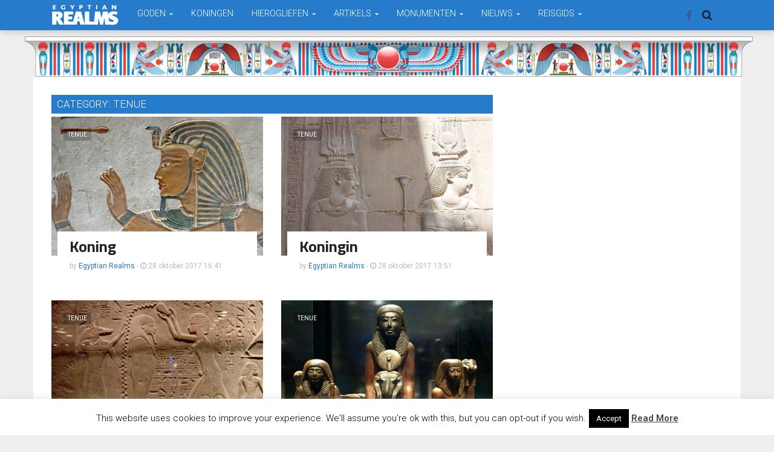

--- FILE ---
content_type: text/html; charset=UTF-8
request_url: https://www.egyptianrealms.com/category/artikelen/tenue/
body_size: 18796
content:
<!DOCTYPE html>
<html lang="nl-NL">
<head>
  <meta charset="UTF-8">
  <meta name="viewport" content="width=device-width, initial-scale=1">
	<link rel="profile" href="http://gmpg.org/xfn/11">
	<link rel="pingback" href="https://www.egyptianrealms.com/xmlrpc.php">

	                        <script>
                            /* You can add more configuration options to webfontloader by previously defining the WebFontConfig with your options */
                            if ( typeof WebFontConfig === "undefined" ) {
                                WebFontConfig = new Object();
                            }
                            WebFontConfig['google'] = {families: ['Roboto:100,200,300,400,500,600,700,800,900,100italic,200italic,300italic,400italic,500italic,600italic,700italic,800italic,900italic', 'Cairo:200,300,400,500,600,700,800,900&amp;subset=latin-ext']};

                            (function() {
                                var wf = document.createElement( 'script' );
                                wf.src = 'https://ajax.googleapis.com/ajax/libs/webfont/1.5.3/webfont.js';
                                wf.type = 'text/javascript';
                                wf.async = 'true';
                                var s = document.getElementsByTagName( 'script' )[0];
                                s.parentNode.insertBefore( wf, s );
                            })();
                        </script>
                        <meta name='robots' content='index, follow, max-image-preview:large, max-snippet:-1, max-video-preview:-1' />
	<style>img:is([sizes="auto" i], [sizes^="auto," i]) { contain-intrinsic-size: 3000px 1500px }</style>
	
	<!-- This site is optimized with the Yoast SEO plugin v26.6 - https://yoast.com/wordpress/plugins/seo/ -->
	<title>Tenue Archieven - Egyptian Realms</title>
	<link rel="canonical" href="https://www.egyptianrealms.com/category/artikelen/tenue/" />
	<link rel="next" href="https://www.egyptianrealms.com/category/artikelen/tenue/page/2/" />
	<meta property="og:locale" content="nl_NL" />
	<meta property="og:type" content="article" />
	<meta property="og:title" content="Tenue Archieven - Egyptian Realms" />
	<meta property="og:url" content="https://www.egyptianrealms.com/category/artikelen/tenue/" />
	<meta property="og:site_name" content="Egyptian Realms" />
	<meta name="twitter:card" content="summary_large_image" />
	<script type="application/ld+json" class="yoast-schema-graph">{"@context":"https://schema.org","@graph":[{"@type":"CollectionPage","@id":"https://www.egyptianrealms.com/category/artikelen/tenue/","url":"https://www.egyptianrealms.com/category/artikelen/tenue/","name":"Tenue Archieven - Egyptian Realms","isPartOf":{"@id":"https://www.egyptianrealms.com/#website"},"primaryImageOfPage":{"@id":"https://www.egyptianrealms.com/category/artikelen/tenue/#primaryimage"},"image":{"@id":"https://www.egyptianrealms.com/category/artikelen/tenue/#primaryimage"},"thumbnailUrl":"https://www.egyptianrealms.com/wp-content/uploads/2017/10/relief_pharaoh_tomb_Kha-m-Waset.jpg","breadcrumb":{"@id":"https://www.egyptianrealms.com/category/artikelen/tenue/#breadcrumb"},"inLanguage":"nl-NL"},{"@type":"ImageObject","inLanguage":"nl-NL","@id":"https://www.egyptianrealms.com/category/artikelen/tenue/#primaryimage","url":"https://www.egyptianrealms.com/wp-content/uploads/2017/10/relief_pharaoh_tomb_Kha-m-Waset.jpg","contentUrl":"https://www.egyptianrealms.com/wp-content/uploads/2017/10/relief_pharaoh_tomb_Kha-m-Waset.jpg","width":870,"height":500,"caption":"Relief of pharaoh from the tomb of Kha-m-Waset."},{"@type":"BreadcrumbList","@id":"https://www.egyptianrealms.com/category/artikelen/tenue/#breadcrumb","itemListElement":[{"@type":"ListItem","position":1,"name":"Home","item":"https://www.egyptianrealms.com/"},{"@type":"ListItem","position":2,"name":"Artikelen","item":"https://www.egyptianrealms.com/category/artikelen/"},{"@type":"ListItem","position":3,"name":"Tenue"}]},{"@type":"WebSite","@id":"https://www.egyptianrealms.com/#website","url":"https://www.egyptianrealms.com/","name":"Egyptian Realms","description":"Kennis, Mystiek, Kunst en Creaties van het oude Egypte","publisher":{"@id":"https://www.egyptianrealms.com/#organization"},"potentialAction":[{"@type":"SearchAction","target":{"@type":"EntryPoint","urlTemplate":"https://www.egyptianrealms.com/?s={search_term_string}"},"query-input":{"@type":"PropertyValueSpecification","valueRequired":true,"valueName":"search_term_string"}}],"inLanguage":"nl-NL"},{"@type":"Organization","@id":"https://www.egyptianrealms.com/#organization","name":"Egyptian Realms","url":"https://www.egyptianrealms.com/","logo":{"@type":"ImageObject","inLanguage":"nl-NL","@id":"https://www.egyptianrealms.com/#/schema/logo/image/","url":"https://www.egyptianrealms.com/wp-content/uploads/2016/12/logoegyptianrealms.png","contentUrl":"https://www.egyptianrealms.com/wp-content/uploads/2016/12/logoegyptianrealms.png","width":212,"height":70,"caption":"Egyptian Realms"},"image":{"@id":"https://www.egyptianrealms.com/#/schema/logo/image/"},"sameAs":["https://www.facebook.com/EgyptianRealms/"]}]}</script>
	<!-- / Yoast SEO plugin. -->


<link rel="alternate" type="application/rss+xml" title="Egyptian Realms &raquo; feed" href="https://www.egyptianrealms.com/feed/" />
<link rel="alternate" type="application/rss+xml" title="Egyptian Realms &raquo; reacties feed" href="https://www.egyptianrealms.com/comments/feed/" />
<link rel="alternate" type="application/rss+xml" title="Egyptian Realms &raquo; Tenue categorie feed" href="https://www.egyptianrealms.com/category/artikelen/tenue/feed/" />
<script type="text/javascript">
/* <![CDATA[ */
window._wpemojiSettings = {"baseUrl":"https:\/\/s.w.org\/images\/core\/emoji\/16.0.1\/72x72\/","ext":".png","svgUrl":"https:\/\/s.w.org\/images\/core\/emoji\/16.0.1\/svg\/","svgExt":".svg","source":{"concatemoji":"https:\/\/www.egyptianrealms.com\/wp-includes\/js\/wp-emoji-release.min.js?ver=6.8.3"}};
/*! This file is auto-generated */
!function(s,n){var o,i,e;function c(e){try{var t={supportTests:e,timestamp:(new Date).valueOf()};sessionStorage.setItem(o,JSON.stringify(t))}catch(e){}}function p(e,t,n){e.clearRect(0,0,e.canvas.width,e.canvas.height),e.fillText(t,0,0);var t=new Uint32Array(e.getImageData(0,0,e.canvas.width,e.canvas.height).data),a=(e.clearRect(0,0,e.canvas.width,e.canvas.height),e.fillText(n,0,0),new Uint32Array(e.getImageData(0,0,e.canvas.width,e.canvas.height).data));return t.every(function(e,t){return e===a[t]})}function u(e,t){e.clearRect(0,0,e.canvas.width,e.canvas.height),e.fillText(t,0,0);for(var n=e.getImageData(16,16,1,1),a=0;a<n.data.length;a++)if(0!==n.data[a])return!1;return!0}function f(e,t,n,a){switch(t){case"flag":return n(e,"\ud83c\udff3\ufe0f\u200d\u26a7\ufe0f","\ud83c\udff3\ufe0f\u200b\u26a7\ufe0f")?!1:!n(e,"\ud83c\udde8\ud83c\uddf6","\ud83c\udde8\u200b\ud83c\uddf6")&&!n(e,"\ud83c\udff4\udb40\udc67\udb40\udc62\udb40\udc65\udb40\udc6e\udb40\udc67\udb40\udc7f","\ud83c\udff4\u200b\udb40\udc67\u200b\udb40\udc62\u200b\udb40\udc65\u200b\udb40\udc6e\u200b\udb40\udc67\u200b\udb40\udc7f");case"emoji":return!a(e,"\ud83e\udedf")}return!1}function g(e,t,n,a){var r="undefined"!=typeof WorkerGlobalScope&&self instanceof WorkerGlobalScope?new OffscreenCanvas(300,150):s.createElement("canvas"),o=r.getContext("2d",{willReadFrequently:!0}),i=(o.textBaseline="top",o.font="600 32px Arial",{});return e.forEach(function(e){i[e]=t(o,e,n,a)}),i}function t(e){var t=s.createElement("script");t.src=e,t.defer=!0,s.head.appendChild(t)}"undefined"!=typeof Promise&&(o="wpEmojiSettingsSupports",i=["flag","emoji"],n.supports={everything:!0,everythingExceptFlag:!0},e=new Promise(function(e){s.addEventListener("DOMContentLoaded",e,{once:!0})}),new Promise(function(t){var n=function(){try{var e=JSON.parse(sessionStorage.getItem(o));if("object"==typeof e&&"number"==typeof e.timestamp&&(new Date).valueOf()<e.timestamp+604800&&"object"==typeof e.supportTests)return e.supportTests}catch(e){}return null}();if(!n){if("undefined"!=typeof Worker&&"undefined"!=typeof OffscreenCanvas&&"undefined"!=typeof URL&&URL.createObjectURL&&"undefined"!=typeof Blob)try{var e="postMessage("+g.toString()+"("+[JSON.stringify(i),f.toString(),p.toString(),u.toString()].join(",")+"));",a=new Blob([e],{type:"text/javascript"}),r=new Worker(URL.createObjectURL(a),{name:"wpTestEmojiSupports"});return void(r.onmessage=function(e){c(n=e.data),r.terminate(),t(n)})}catch(e){}c(n=g(i,f,p,u))}t(n)}).then(function(e){for(var t in e)n.supports[t]=e[t],n.supports.everything=n.supports.everything&&n.supports[t],"flag"!==t&&(n.supports.everythingExceptFlag=n.supports.everythingExceptFlag&&n.supports[t]);n.supports.everythingExceptFlag=n.supports.everythingExceptFlag&&!n.supports.flag,n.DOMReady=!1,n.readyCallback=function(){n.DOMReady=!0}}).then(function(){return e}).then(function(){var e;n.supports.everything||(n.readyCallback(),(e=n.source||{}).concatemoji?t(e.concatemoji):e.wpemoji&&e.twemoji&&(t(e.twemoji),t(e.wpemoji)))}))}((window,document),window._wpemojiSettings);
/* ]]> */
</script>
<style id='wp-emoji-styles-inline-css' type='text/css'>

	img.wp-smiley, img.emoji {
		display: inline !important;
		border: none !important;
		box-shadow: none !important;
		height: 1em !important;
		width: 1em !important;
		margin: 0 0.07em !important;
		vertical-align: -0.1em !important;
		background: none !important;
		padding: 0 !important;
	}
</style>
<link rel='stylesheet' id='wp-block-library-css' href='https://www.egyptianrealms.com/wp-includes/css/dist/block-library/style.min.css?ver=6.8.3' type='text/css' media='all' />
<style id='classic-theme-styles-inline-css' type='text/css'>
/*! This file is auto-generated */
.wp-block-button__link{color:#fff;background-color:#32373c;border-radius:9999px;box-shadow:none;text-decoration:none;padding:calc(.667em + 2px) calc(1.333em + 2px);font-size:1.125em}.wp-block-file__button{background:#32373c;color:#fff;text-decoration:none}
</style>
<style id='global-styles-inline-css' type='text/css'>
:root{--wp--preset--aspect-ratio--square: 1;--wp--preset--aspect-ratio--4-3: 4/3;--wp--preset--aspect-ratio--3-4: 3/4;--wp--preset--aspect-ratio--3-2: 3/2;--wp--preset--aspect-ratio--2-3: 2/3;--wp--preset--aspect-ratio--16-9: 16/9;--wp--preset--aspect-ratio--9-16: 9/16;--wp--preset--color--black: #000000;--wp--preset--color--cyan-bluish-gray: #abb8c3;--wp--preset--color--white: #ffffff;--wp--preset--color--pale-pink: #f78da7;--wp--preset--color--vivid-red: #cf2e2e;--wp--preset--color--luminous-vivid-orange: #ff6900;--wp--preset--color--luminous-vivid-amber: #fcb900;--wp--preset--color--light-green-cyan: #7bdcb5;--wp--preset--color--vivid-green-cyan: #00d084;--wp--preset--color--pale-cyan-blue: #8ed1fc;--wp--preset--color--vivid-cyan-blue: #0693e3;--wp--preset--color--vivid-purple: #9b51e0;--wp--preset--gradient--vivid-cyan-blue-to-vivid-purple: linear-gradient(135deg,rgba(6,147,227,1) 0%,rgb(155,81,224) 100%);--wp--preset--gradient--light-green-cyan-to-vivid-green-cyan: linear-gradient(135deg,rgb(122,220,180) 0%,rgb(0,208,130) 100%);--wp--preset--gradient--luminous-vivid-amber-to-luminous-vivid-orange: linear-gradient(135deg,rgba(252,185,0,1) 0%,rgba(255,105,0,1) 100%);--wp--preset--gradient--luminous-vivid-orange-to-vivid-red: linear-gradient(135deg,rgba(255,105,0,1) 0%,rgb(207,46,46) 100%);--wp--preset--gradient--very-light-gray-to-cyan-bluish-gray: linear-gradient(135deg,rgb(238,238,238) 0%,rgb(169,184,195) 100%);--wp--preset--gradient--cool-to-warm-spectrum: linear-gradient(135deg,rgb(74,234,220) 0%,rgb(151,120,209) 20%,rgb(207,42,186) 40%,rgb(238,44,130) 60%,rgb(251,105,98) 80%,rgb(254,248,76) 100%);--wp--preset--gradient--blush-light-purple: linear-gradient(135deg,rgb(255,206,236) 0%,rgb(152,150,240) 100%);--wp--preset--gradient--blush-bordeaux: linear-gradient(135deg,rgb(254,205,165) 0%,rgb(254,45,45) 50%,rgb(107,0,62) 100%);--wp--preset--gradient--luminous-dusk: linear-gradient(135deg,rgb(255,203,112) 0%,rgb(199,81,192) 50%,rgb(65,88,208) 100%);--wp--preset--gradient--pale-ocean: linear-gradient(135deg,rgb(255,245,203) 0%,rgb(182,227,212) 50%,rgb(51,167,181) 100%);--wp--preset--gradient--electric-grass: linear-gradient(135deg,rgb(202,248,128) 0%,rgb(113,206,126) 100%);--wp--preset--gradient--midnight: linear-gradient(135deg,rgb(2,3,129) 0%,rgb(40,116,252) 100%);--wp--preset--font-size--small: 13px;--wp--preset--font-size--medium: 20px;--wp--preset--font-size--large: 36px;--wp--preset--font-size--x-large: 42px;--wp--preset--spacing--20: 0.44rem;--wp--preset--spacing--30: 0.67rem;--wp--preset--spacing--40: 1rem;--wp--preset--spacing--50: 1.5rem;--wp--preset--spacing--60: 2.25rem;--wp--preset--spacing--70: 3.38rem;--wp--preset--spacing--80: 5.06rem;--wp--preset--shadow--natural: 6px 6px 9px rgba(0, 0, 0, 0.2);--wp--preset--shadow--deep: 12px 12px 50px rgba(0, 0, 0, 0.4);--wp--preset--shadow--sharp: 6px 6px 0px rgba(0, 0, 0, 0.2);--wp--preset--shadow--outlined: 6px 6px 0px -3px rgba(255, 255, 255, 1), 6px 6px rgba(0, 0, 0, 1);--wp--preset--shadow--crisp: 6px 6px 0px rgba(0, 0, 0, 1);}:where(.is-layout-flex){gap: 0.5em;}:where(.is-layout-grid){gap: 0.5em;}body .is-layout-flex{display: flex;}.is-layout-flex{flex-wrap: wrap;align-items: center;}.is-layout-flex > :is(*, div){margin: 0;}body .is-layout-grid{display: grid;}.is-layout-grid > :is(*, div){margin: 0;}:where(.wp-block-columns.is-layout-flex){gap: 2em;}:where(.wp-block-columns.is-layout-grid){gap: 2em;}:where(.wp-block-post-template.is-layout-flex){gap: 1.25em;}:where(.wp-block-post-template.is-layout-grid){gap: 1.25em;}.has-black-color{color: var(--wp--preset--color--black) !important;}.has-cyan-bluish-gray-color{color: var(--wp--preset--color--cyan-bluish-gray) !important;}.has-white-color{color: var(--wp--preset--color--white) !important;}.has-pale-pink-color{color: var(--wp--preset--color--pale-pink) !important;}.has-vivid-red-color{color: var(--wp--preset--color--vivid-red) !important;}.has-luminous-vivid-orange-color{color: var(--wp--preset--color--luminous-vivid-orange) !important;}.has-luminous-vivid-amber-color{color: var(--wp--preset--color--luminous-vivid-amber) !important;}.has-light-green-cyan-color{color: var(--wp--preset--color--light-green-cyan) !important;}.has-vivid-green-cyan-color{color: var(--wp--preset--color--vivid-green-cyan) !important;}.has-pale-cyan-blue-color{color: var(--wp--preset--color--pale-cyan-blue) !important;}.has-vivid-cyan-blue-color{color: var(--wp--preset--color--vivid-cyan-blue) !important;}.has-vivid-purple-color{color: var(--wp--preset--color--vivid-purple) !important;}.has-black-background-color{background-color: var(--wp--preset--color--black) !important;}.has-cyan-bluish-gray-background-color{background-color: var(--wp--preset--color--cyan-bluish-gray) !important;}.has-white-background-color{background-color: var(--wp--preset--color--white) !important;}.has-pale-pink-background-color{background-color: var(--wp--preset--color--pale-pink) !important;}.has-vivid-red-background-color{background-color: var(--wp--preset--color--vivid-red) !important;}.has-luminous-vivid-orange-background-color{background-color: var(--wp--preset--color--luminous-vivid-orange) !important;}.has-luminous-vivid-amber-background-color{background-color: var(--wp--preset--color--luminous-vivid-amber) !important;}.has-light-green-cyan-background-color{background-color: var(--wp--preset--color--light-green-cyan) !important;}.has-vivid-green-cyan-background-color{background-color: var(--wp--preset--color--vivid-green-cyan) !important;}.has-pale-cyan-blue-background-color{background-color: var(--wp--preset--color--pale-cyan-blue) !important;}.has-vivid-cyan-blue-background-color{background-color: var(--wp--preset--color--vivid-cyan-blue) !important;}.has-vivid-purple-background-color{background-color: var(--wp--preset--color--vivid-purple) !important;}.has-black-border-color{border-color: var(--wp--preset--color--black) !important;}.has-cyan-bluish-gray-border-color{border-color: var(--wp--preset--color--cyan-bluish-gray) !important;}.has-white-border-color{border-color: var(--wp--preset--color--white) !important;}.has-pale-pink-border-color{border-color: var(--wp--preset--color--pale-pink) !important;}.has-vivid-red-border-color{border-color: var(--wp--preset--color--vivid-red) !important;}.has-luminous-vivid-orange-border-color{border-color: var(--wp--preset--color--luminous-vivid-orange) !important;}.has-luminous-vivid-amber-border-color{border-color: var(--wp--preset--color--luminous-vivid-amber) !important;}.has-light-green-cyan-border-color{border-color: var(--wp--preset--color--light-green-cyan) !important;}.has-vivid-green-cyan-border-color{border-color: var(--wp--preset--color--vivid-green-cyan) !important;}.has-pale-cyan-blue-border-color{border-color: var(--wp--preset--color--pale-cyan-blue) !important;}.has-vivid-cyan-blue-border-color{border-color: var(--wp--preset--color--vivid-cyan-blue) !important;}.has-vivid-purple-border-color{border-color: var(--wp--preset--color--vivid-purple) !important;}.has-vivid-cyan-blue-to-vivid-purple-gradient-background{background: var(--wp--preset--gradient--vivid-cyan-blue-to-vivid-purple) !important;}.has-light-green-cyan-to-vivid-green-cyan-gradient-background{background: var(--wp--preset--gradient--light-green-cyan-to-vivid-green-cyan) !important;}.has-luminous-vivid-amber-to-luminous-vivid-orange-gradient-background{background: var(--wp--preset--gradient--luminous-vivid-amber-to-luminous-vivid-orange) !important;}.has-luminous-vivid-orange-to-vivid-red-gradient-background{background: var(--wp--preset--gradient--luminous-vivid-orange-to-vivid-red) !important;}.has-very-light-gray-to-cyan-bluish-gray-gradient-background{background: var(--wp--preset--gradient--very-light-gray-to-cyan-bluish-gray) !important;}.has-cool-to-warm-spectrum-gradient-background{background: var(--wp--preset--gradient--cool-to-warm-spectrum) !important;}.has-blush-light-purple-gradient-background{background: var(--wp--preset--gradient--blush-light-purple) !important;}.has-blush-bordeaux-gradient-background{background: var(--wp--preset--gradient--blush-bordeaux) !important;}.has-luminous-dusk-gradient-background{background: var(--wp--preset--gradient--luminous-dusk) !important;}.has-pale-ocean-gradient-background{background: var(--wp--preset--gradient--pale-ocean) !important;}.has-electric-grass-gradient-background{background: var(--wp--preset--gradient--electric-grass) !important;}.has-midnight-gradient-background{background: var(--wp--preset--gradient--midnight) !important;}.has-small-font-size{font-size: var(--wp--preset--font-size--small) !important;}.has-medium-font-size{font-size: var(--wp--preset--font-size--medium) !important;}.has-large-font-size{font-size: var(--wp--preset--font-size--large) !important;}.has-x-large-font-size{font-size: var(--wp--preset--font-size--x-large) !important;}
:where(.wp-block-post-template.is-layout-flex){gap: 1.25em;}:where(.wp-block-post-template.is-layout-grid){gap: 1.25em;}
:where(.wp-block-columns.is-layout-flex){gap: 2em;}:where(.wp-block-columns.is-layout-grid){gap: 2em;}
:root :where(.wp-block-pullquote){font-size: 1.5em;line-height: 1.6;}
</style>
<link rel='stylesheet' id='cpsh-shortcodes-css' href='https://www.egyptianrealms.com/wp-content/plugins/column-shortcodes//assets/css/shortcodes.css?ver=1.0.1' type='text/css' media='all' />
<link rel='stylesheet' id='cookie-law-info-css' href='https://www.egyptianrealms.com/wp-content/plugins/cookie-law-info/legacy/public/css/cookie-law-info-public.css?ver=3.3.9' type='text/css' media='all' />
<link rel='stylesheet' id='cookie-law-info-gdpr-css' href='https://www.egyptianrealms.com/wp-content/plugins/cookie-law-info/legacy/public/css/cookie-law-info-gdpr.css?ver=3.3.9' type='text/css' media='all' />
<link rel='stylesheet' id='font-awesome-css' href='https://www.egyptianrealms.com/wp-content/themes/admag/css/plugins/font-awesome/css/font-awesome.css?ver=6.8.3' type='text/css' media='all' />
<link rel='stylesheet' id='twitter-bootstrap-css' href='https://www.egyptianrealms.com/wp-content/themes/admag/css/plugins/bootstrap/css/bootstrap.min.css?ver=6.8.3' type='text/css' media='all' />
<link rel='stylesheet' id='dt-style-css' href='https://www.egyptianrealms.com/wp-content/themes/admag/style.css?ver=6.8.3' type='text/css' media='all' />
<link rel='stylesheet' id='glossary-hint-css' href='https://www.egyptianrealms.com/wp-content/plugins/glossary-by-codeat/assets/css/tooltip-line.css?ver=2.3.9' type='text/css' media='all' />
<script type="text/javascript" src="https://www.egyptianrealms.com/wp-includes/js/jquery/jquery.min.js?ver=3.7.1" id="jquery-core-js"></script>
<script type="text/javascript" src="https://www.egyptianrealms.com/wp-includes/js/jquery/jquery-migrate.min.js?ver=3.4.1" id="jquery-migrate-js"></script>
<script type="text/javascript" id="cookie-law-info-js-extra">
/* <![CDATA[ */
var Cli_Data = {"nn_cookie_ids":[],"cookielist":[],"non_necessary_cookies":[],"ccpaEnabled":"","ccpaRegionBased":"","ccpaBarEnabled":"","strictlyEnabled":["necessary","obligatoire"],"ccpaType":"gdpr","js_blocking":"","custom_integration":"","triggerDomRefresh":"","secure_cookies":""};
var cli_cookiebar_settings = {"animate_speed_hide":"500","animate_speed_show":"500","background":"#fff","border":"#444","border_on":"","button_1_button_colour":"#000","button_1_button_hover":"#000000","button_1_link_colour":"#fff","button_1_as_button":"1","button_1_new_win":"","button_2_button_colour":"#333","button_2_button_hover":"#292929","button_2_link_colour":"#444","button_2_as_button":"","button_2_hidebar":"1","button_3_button_colour":"#000","button_3_button_hover":"#000000","button_3_link_colour":"#fff","button_3_as_button":"1","button_3_new_win":"","button_4_button_colour":"#000","button_4_button_hover":"#000000","button_4_link_colour":"#fff","button_4_as_button":"fffffff","button_7_button_colour":"#61a229","button_7_button_hover":"#4e8221","button_7_link_colour":"#fff","button_7_as_button":"1","button_7_new_win":"","font_family":"inherit","header_fix":"","notify_animate_hide":"1","notify_animate_show":"","notify_div_id":"#cookie-law-info-bar","notify_position_horizontal":"right","notify_position_vertical":"bottom","scroll_close":"","scroll_close_reload":"","accept_close_reload":"","reject_close_reload":"fffffff","showagain_tab":"1","showagain_background":"#fff","showagain_border":"#000","showagain_div_id":"#cookie-law-info-again","showagain_x_position":"100px","text":"#000","show_once_yn":"","show_once":"10000","logging_on":"","as_popup":"fffffff","popup_overlay":"fffffff","bar_heading_text":"","cookie_bar_as":"banner","popup_showagain_position":"bottom-right","widget_position":"left"};
var log_object = {"ajax_url":"https:\/\/www.egyptianrealms.com\/wp-admin\/admin-ajax.php"};
/* ]]> */
</script>
<script type="text/javascript" src="https://www.egyptianrealms.com/wp-content/plugins/cookie-law-info/legacy/public/js/cookie-law-info-public.js?ver=3.3.9" id="cookie-law-info-js"></script>
<script></script><link rel="https://api.w.org/" href="https://www.egyptianrealms.com/wp-json/" /><link rel="alternate" title="JSON" type="application/json" href="https://www.egyptianrealms.com/wp-json/wp/v2/categories/446" /><link rel="EditURI" type="application/rsd+xml" title="RSD" href="https://www.egyptianrealms.com/xmlrpc.php?rsd" />
<meta name="generator" content="WordPress 6.8.3" />

<style type="text/css">.logo img{height: 35px;}.mid-logo-wrapper .logo img{height: 100px;}body,p,code, kbd, pre, samp{font-size: 15px;line-height: 23px;}body{background-image: url("") !important;}.mega-menu .dropdown-menu > li > a:hover, 
.mega-menu .dropdown-submenu:hover>a,
.star-reviews,
.post-content a,
a,
.dropdown-menu .mega-menu-news .mega-menu-detail h4 a:hover,
.nav .tabs-left > .nav-tabs > li > a:hover, 
.nav .tabs-left > .nav-tabs > li.active > a,
.navbar-nav>li>a:hover, 
.navbar-nav>li>a:focus, 
.dropdown-menu>.active>a,
.navbar-nav>li.open>a, 
.navbar-nav>li.open>a:after,
.widget-content li h3 a:hover, 
.news-title a:hover, 
.small-article h6 a:hover,
.simple-post h3 a:hover, 
.widget-post h3 a:hover,
.widget_categories li a:hover, 
.widget_categories li a:hover span, 
.comments-wrapper .comment-reply-link, 
.post-header .simple-share a, 
.parallax-wrapper .simple-share a,
.post-drop-caps > p:first-child:first-letter, 
.drop-caps,
.author-position,
.simple-share .author a,
.simple-share .author a:hover,
.box-news .simple-share a,
.box-news .simple-share a:hover,
.post-nav-wrapper a:hover,
.author-box .author-info h3 a:hover,
.author-contact a:hover,
.comments-wrapper .author-name:hover,
.post-header .simple-share a:hover, 
.post-header .simple-share a:focus, 
.parallax-wrapper .simple-share a:hover, 
.parallax-wrapper .simple-share a:focus,
.tag-list li.trending{color: #277bcb}.progress-bar,.progress-bar, .tags-widget li a:hover, .tagcloud a:hover, .tag-list li a:hover, .tag-list li.active a{background-color: #277bcb}.mega-menu .dropdown-submenu:hover>a:after,
.nav .tabs-left > .nav-tabs > li.active>a:after{border-left-color: #277bcb}.widget .nav-tabs>li.active>a, 
.widget .nav-tabs>li.active>a:focus, 
.widget .nav-tabs>li.active>a:hover,
.block-title span,
.comments-wrapper .comment-reply-link:hover,
.modern-quote,
.box-news .simple-share a:hover,
.simple-share .author a:hover,
.post-header .simple-share a:hover, 
.post-header .simple-share a:focus, 
.parallax-wrapper .simple-share a:hover, 
.parallax-wrapper .simple-share a:focus,
.progress-bar, .tags-widget li a:hover, .tagcloud a:hover{border-color: #277bcb}.navbar-nav>li>a{font-size: 14px;line-height: 14px;}.mega-menu .dropdown-menu>li, .dropdown-menu>li>a, .mega-menu .nav-tabs>li>a{font-size: 14px;line-height: 14px;}.block-title, .comment-reply-title, .widget .nav-tabs>li>a,.widget .nav-tabs>li, .wpb_heading, .widgettitle, .footer-title{font-size: 17px;line-height: 24px;}.mm-listview>li>a{font-size: 14px;}.h1, h1{font-size: 30px;line-height: 30px;}.h2, h2{font-size: 32px;line-height: 36px;}.h3, h3{font-size: 26px;line-height: 30px;}.h4, h4{font-size: 24px;line-height: 29px;}.h5, h5{font-size: 16px;line-height: 20px;}.h6, h6{font-size: 20px;line-height: 18px;}.post-title{font-size: 42px;line-height: 46px;}.parallax-wrapper .post-title{font-size: 52px;line-height: 56px;}</style>
<style type="text/css">.recentcomments a{display:inline !important;padding:0 !important;margin:0 !important;}</style><meta name="generator" content="Powered by WPBakery Page Builder - drag and drop page builder for WordPress."/>
<link rel="shortcut icon" href="https://www.egyptianrealms.com/wp-content/uploads/2016/12/logoer.png" type="image/x-icon" /><script type="text/javascript">
      /* <![CDATA[ */var ajaxurl = "https://www.egyptianrealms.com/wp-admin/admin-ajax.php";var dt_path = "https://www.egyptianrealms.com/wp-content/themes/admag";var dt_paginated_blocks = [];var dt_paginated_blocks_type = [];var dt_paginated_blocks_items = [];/* ]]> */
      </script><style type="text/css" title="dynamic-css" class="options-output">body{background-color:#efefef;}.main-content, .news-details, .theiaStickySidebar{background-color:#FFFFFF;}.header-wrapper, .header-mid{background-color:#FFFFFF;}.header, .no-js .sb-search .sb-icon-search{background-color:#ffffff;}.header-top{background-color:#545454;}.sticky-sidebar{background-color:#FFFFFF;}.footer{background-color:#277bcb;}.footer-bottom{background-color:#2c2c2c;}.logo{margin-top:7px;margin-right:15px;margin-bottom:0;margin-left:0;}.mid-logo-wrapper .logo{margin-top:20px;margin-right:0;margin-bottom:0;margin-left:0;}html,body,.post-review-text,code, kbd, pre, samp{font-family:Roboto;text-transform:none;font-weight:400;font-style:normal;opacity: 1;visibility: visible;-webkit-transition: opacity 0.24s ease-in-out;-moz-transition: opacity 0.24s ease-in-out;transition: opacity 0.24s ease-in-out;}.wf-loading html,body,.post-review-text,code, kbd, pre, samp,{opacity: 0;}.ie.wf-loading html,body,.post-review-text,code, kbd, pre, samp,{visibility: hidden;}h1, h2, h3, h4, h5, h6, .h1, .h2, .h3, .h4, .h5, .h6{font-family:Cairo;text-transform:none;font-weight:600;font-style:normal;opacity: 1;visibility: visible;-webkit-transition: opacity 0.24s ease-in-out;-moz-transition: opacity 0.24s ease-in-out;transition: opacity 0.24s ease-in-out;}.wf-loading h1, h2, h3, h4, h5, h6, .h1, .h2, .h3, .h4, .h5, .h6,{opacity: 0;}.ie.wf-loading h1, h2, h3, h4, h5, h6, .h1, .h2, .h3, .h4, .h5, .h6,{visibility: hidden;}.widget-post h3, .tag-list li, .dropdown-menu .mega-menu-news .mega-menu-detail h4{font-family:Cairo;text-transform:none;font-weight:600;font-style:normal;opacity: 1;visibility: visible;-webkit-transition: opacity 0.24s ease-in-out;-moz-transition: opacity 0.24s ease-in-out;transition: opacity 0.24s ease-in-out;}.wf-loading .widget-post h3, .tag-list li, .dropdown-menu .mega-menu-news .mega-menu-detail h4,{opacity: 0;}.ie.wf-loading .widget-post h3, .tag-list li, .dropdown-menu .mega-menu-news .mega-menu-detail h4,{visibility: hidden;}.featured-header h2, .page-subtitle{font-family:Roboto;text-transform:none;font-weight:900;font-style:normal;opacity: 1;visibility: visible;-webkit-transition: opacity 0.24s ease-in-out;-moz-transition: opacity 0.24s ease-in-out;transition: opacity 0.24s ease-in-out;}.wf-loading .featured-header h2, .page-subtitle,{opacity: 0;}.ie.wf-loading .featured-header h2, .page-subtitle,{visibility: hidden;}.block-title, .comment-reply-title, .widget .nav-tabs>li>a, .wpb_heading, .widgettitle, .footer-title{font-family:Roboto;text-transform:uppercase;font-weight:300;font-style:normal;opacity: 1;visibility: visible;-webkit-transition: opacity 0.24s ease-in-out;-moz-transition: opacity 0.24s ease-in-out;transition: opacity 0.24s ease-in-out;}.wf-loading .block-title, .comment-reply-title, .widget .nav-tabs>li>a, .wpb_heading, .widgettitle, .footer-title,{opacity: 0;}.ie.wf-loading .block-title, .comment-reply-title, .widget .nav-tabs>li>a, .wpb_heading, .widgettitle, .footer-title,{visibility: hidden;}.mega-menu .navbar-nav>li>a,.mm-listview a, .mega-menu .nav-tabs>li>a, .header-top .top-menu li, .mega-menu .nav, .mega-menu .collapse, .mega-menu .dropdown{font-family:Roboto;text-transform:none;font-weight:300;font-style:normal;opacity: 1;visibility: visible;-webkit-transition: opacity 0.24s ease-in-out;-moz-transition: opacity 0.24s ease-in-out;transition: opacity 0.24s ease-in-out;}.wf-loading .mega-menu .navbar-nav>li>a,.mm-listview a, .mega-menu .nav-tabs>li>a, .header-top .top-menu li, .mega-menu .nav, .mega-menu .collapse, .mega-menu .dropdown,{opacity: 0;}.ie.wf-loading .mega-menu .navbar-nav>li>a,.mm-listview a, .mega-menu .nav-tabs>li>a, .header-top .top-menu li, .mega-menu .nav, .mega-menu .collapse, .mega-menu .dropdown,{visibility: hidden;}</style><noscript><style> .wpb_animate_when_almost_visible { opacity: 1; }</style></noscript></head>
<body class="archive category category-tenue category-446 wp-theme-admag sticky-header sticky-headroom wide wpb-js-composer js-comp-ver-8.0.1 vc_responsive">

<div id="fb-root"></div>
<script>(function(d, s, id) {
  var js, fjs = d.getElementsByTagName(s)[0];
  if (d.getElementById(id)) return;
  js = d.createElement(s); js.id = id;
  js.src = "//connect.facebook.net/en_US/sdk.js#xfbml=1&version=v2.4";
  fjs.parentNode.insertBefore(js, fjs);
}(document, 'script', 'facebook-jssdk'));</script>


<div id="main">
	<header class="header-wrapper clearfix">
    
        
    <div class="header" id="header">
      <div class="container">
        <div class="mag-content">
          <div class="row">
            <div class="col-md-12">

            <a class="navbar-toggle collapsed" id="nav-button" href="#mobile-nav">
              <span class="icon-bar"></span>
              <span class="icon-bar"></span>
              <span class="icon-bar"></span>
              <span class="icon-bar"></span>
            </a>
            

            <nav class="navbar mega-menu">
                                            <a class="logo" href="https://www.egyptianrealms.com/" title="Egyptian Realms - Kennis, Mystiek, Kunst en Creaties van het oude Egypte" rel="home">
                  <img src="https://www.egyptianrealms.com/wp-content/uploads/2017/11/logo_egyptianrealms.jpg" alt="Egyptian Realms" />
                </a>
                          
              <div id="main-nav" class="collapse navbar-collapse"><ul id="menu-menu-header-site" class="nav navbar-nav"><li id="menu-item-1809" class="menu-item menu-item-type-custom menu-item-object-custom menu-item-has-children menu-item-1809 dropdown"><a href="http://www.egyptianrealms.com/goden/" class="dropdown-toggle" aria-haspopup="true">GODEN <span class="caret"></span></a>
<ul role="menu" class="dropdown-menu">
	<li id="menu-item-12968" class="menu-item menu-item-type-post_type menu-item-object-page menu-item-12968"><a href="https://www.egyptianrealms.com/hermopolis/">HERMOPOLIS</a></li>
	<li id="menu-item-12967" class="menu-item menu-item-type-post_type menu-item-object-page menu-item-12967"><a href="https://www.egyptianrealms.com/heliopolis/">HELIOPOLIS</a></li>
	<li id="menu-item-12965" class="menu-item menu-item-type-post_type menu-item-object-page menu-item-12965"><a href="https://www.egyptianrealms.com/goden-van-elephantine/">ELEPHANTINE</a></li>
	<li id="menu-item-12971" class="menu-item menu-item-type-post_type menu-item-object-page menu-item-12971"><a href="https://www.egyptianrealms.com/memphis/">MEMPHIS</a></li>
	<li id="menu-item-12966" class="menu-item menu-item-type-post_type menu-item-object-page menu-item-12966"><a href="https://www.egyptianrealms.com/goden-van-esna/">ESNA</a></li>
	<li id="menu-item-12970" class="menu-item menu-item-type-post_type menu-item-object-page menu-item-12970"><a href="https://www.egyptianrealms.com/thebe/">THEBE</a></li>
	<li id="menu-item-12969" class="menu-item menu-item-type-post_type menu-item-object-page menu-item-12969"><a href="https://www.egyptianrealms.com/?page_id=2462">OUDE RIJK</a></li>
	<li id="menu-item-12972" class="menu-item menu-item-type-post_type menu-item-object-page menu-item-12972"><a href="https://www.egyptianrealms.com/?page_id=3695">MIDDENRIJK</a></li>
	<li id="menu-item-12973" class="menu-item menu-item-type-post_type menu-item-object-page menu-item-12973"><a href="https://www.egyptianrealms.com/?page_id=4112">NIEUWE RIJK</a></li>
	<li id="menu-item-12974" class="menu-item menu-item-type-post_type menu-item-object-page menu-item-12974"><a href="https://www.egyptianrealms.com/egyptische-onderwereld/">ONDERWERELD</a></li>
</ul>
</li>
<li id="menu-item-1790" class="menu-item menu-item-type-custom menu-item-object-custom menu-item-1790"><a href="http://www.egyptianrealms.com/koningen/">KONINGEN</a></li>
<li id="menu-item-2593" class="menu-item menu-item-type-custom menu-item-object-custom menu-item-has-children menu-item-2593 dropdown"><a href="http://www.egyptianrealms.com/hierogliefen/" class="dropdown-toggle" aria-haspopup="true">HIEROGLIEFEN <span class="caret"></span></a>
<ul role="menu" class="dropdown-menu">
	<li id="menu-item-10703" class="menu-item menu-item-type-post_type menu-item-object-page menu-item-10703"><a href="https://www.egyptianrealms.com/hierogliefen-neter/">GODEN</a></li>
	<li id="menu-item-10730" class="menu-item menu-item-type-post_type menu-item-object-page menu-item-10730"><a href="https://www.egyptianrealms.com/heelal/">HEELAL</a></li>
	<li id="menu-item-10672" class="menu-item menu-item-type-post_type menu-item-object-page menu-item-10672"><a href="https://www.egyptianrealms.com/personen/">PERSONEN</a></li>
	<li id="menu-item-10641" class="menu-item menu-item-type-post_type menu-item-object-page menu-item-10641"><a href="https://www.egyptianrealms.com/lichaam/">LICHAAM</a></li>
	<li id="menu-item-10789" class="menu-item menu-item-type-post_type menu-item-object-page menu-item-10789"><a href="https://www.egyptianrealms.com/kledij/">KLEDIJ</a></li>
	<li id="menu-item-10702" class="menu-item menu-item-type-post_type menu-item-object-page menu-item-10702"><a href="https://www.egyptianrealms.com/dieren/">DIEREN</a></li>
	<li id="menu-item-11619" class="menu-item menu-item-type-post_type menu-item-object-page menu-item-11619"><a href="https://www.egyptianrealms.com/planten/">PLANTEN</a></li>
	<li id="menu-item-10642" class="menu-item menu-item-type-post_type menu-item-object-page menu-item-10642"><a href="https://www.egyptianrealms.com/vogels/">VOGELS</a></li>
	<li id="menu-item-10792" class="menu-item menu-item-type-post_type menu-item-object-page menu-item-10792"><a href="https://www.egyptianrealms.com/hierogliefen-bouwkunst/">BOUWKUNST</a></li>
	<li id="menu-item-10679" class="menu-item menu-item-type-post_type menu-item-object-page menu-item-10679"><a href="https://www.egyptianrealms.com/voorwerpen/">VOORWERPEN</a></li>
	<li id="menu-item-11000" class="menu-item menu-item-type-post_type menu-item-object-page menu-item-11000"><a href="https://www.egyptianrealms.com/specifieken/">DIVERSEN</a></li>
</ul>
</li>
<li id="menu-item-1391" class="menu-item menu-item-type-custom menu-item-object-custom menu-item-has-children menu-item-1391 dropdown"><a href="http://www.egyptianrealms.com/artikelen/" class="dropdown-toggle" aria-haspopup="true">ARTIKELS <span class="caret"></span></a>
<ul role="menu" class="dropdown-menu">
	<li id="menu-item-14603" class="menu-item menu-item-type-post_type menu-item-object-page menu-item-14603"><a href="https://www.egyptianrealms.com/?page_id=14586">INWONERS</a></li>
	<li id="menu-item-13225" class="menu-item menu-item-type-post_type menu-item-object-page menu-item-13225"><a href="https://www.egyptianrealms.com/cultuur/">CULTUUR</a></li>
	<li id="menu-item-13224" class="menu-item menu-item-type-post_type menu-item-object-page menu-item-13224"><a href="https://www.egyptianrealms.com/cultus-van-het-oude-egypte/">CULTUS</a></li>
	<li id="menu-item-13228" class="menu-item menu-item-type-post_type menu-item-object-page menu-item-13228"><a href="https://www.egyptianrealms.com/mystiek/">MYSTIEK</a></li>
	<li id="menu-item-13226" class="menu-item menu-item-type-post_type menu-item-object-page menu-item-13226"><a href="https://www.egyptianrealms.com/kosmologie/">KOSMOLOGIE</a></li>
	<li id="menu-item-13231" class="menu-item menu-item-type-post_type menu-item-object-page menu-item-13231"><a href="https://www.egyptianrealms.com/zodiak/">ZODIAK</a></li>
	<li id="menu-item-13230" class="menu-item menu-item-type-post_type menu-item-object-page menu-item-13230"><a href="https://www.egyptianrealms.com/wetenschap/">WETENSCHAP</a></li>
	<li id="menu-item-13227" class="menu-item menu-item-type-post_type menu-item-object-page menu-item-13227"><a href="https://www.egyptianrealms.com/legenden/">LEGENDEN</a></li>
	<li id="menu-item-13229" class="menu-item menu-item-type-post_type menu-item-object-page menu-item-13229"><a href="https://www.egyptianrealms.com/tenue-van-het-oude-egypte/">TENUE</a></li>
</ul>
</li>
<li id="menu-item-1554" class="menu-item menu-item-type-custom menu-item-object-custom menu-item-has-children menu-item-1554 dropdown"><a href="http://www.egyptianrealms.com/monumenten" class="dropdown-toggle" aria-haspopup="true">MONUMENTEN <span class="caret"></span></a>
<ul role="menu" class="dropdown-menu">
	<li id="menu-item-7640" class="menu-item menu-item-type-post_type menu-item-object-page menu-item-7640"><a href="https://www.egyptianrealms.com/tempels/">TEMPELS</a></li>
	<li id="menu-item-7638" class="menu-item menu-item-type-post_type menu-item-object-page menu-item-7638"><a href="https://www.egyptianrealms.com/tombes/">TOMBEN</a></li>
	<li id="menu-item-7639" class="menu-item menu-item-type-post_type menu-item-object-page menu-item-7639"><a href="https://www.egyptianrealms.com/piramiden/">PIRAMIDEN</a></li>
</ul>
</li>
<li id="menu-item-2378" class="menu-item menu-item-type-custom menu-item-object-custom menu-item-has-children menu-item-2378 dropdown"><a href="http://www.egyptianrealms.com/nieuws" class="dropdown-toggle" aria-haspopup="true">NIEUWS <span class="caret"></span></a>
<ul role="menu" class="dropdown-menu">
	<li id="menu-item-2057" class="menu-item menu-item-type-custom menu-item-object-custom menu-item-2057"><a href="http://www.egyptianrealms.com/art-gallery">GALLERY</a></li>
	<li id="menu-item-5808" class="menu-item menu-item-type-post_type menu-item-object-page menu-item-5808"><a href="https://www.egyptianrealms.com/nieuws-archief/">NIEUWS ARCHIEF</a></li>
	<li id="menu-item-4073" class="menu-item menu-item-type-custom menu-item-object-custom menu-item-4073"><a href="http://www.egyptianrealms.com/literatuur/">LITERATUUR</a></li>
	<li id="menu-item-8600" class="menu-item menu-item-type-post_type menu-item-object-page menu-item-8600"><a href="https://www.egyptianrealms.com/movies/">MOVIES</a></li>
	<li id="menu-item-6350" class="menu-item menu-item-type-post_type menu-item-object-page menu-item-6350"><a href="https://www.egyptianrealms.com/woordenlijst/">WOORDENLIJST</a></li>
	<li id="menu-item-15142" class="menu-item menu-item-type-custom menu-item-object-custom menu-item-15142"><a href="https://www.egyptianrealms.com/about-us/">ABOUT EGYPTIAN REALMS</a></li>
	<li id="menu-item-11147" class="menu-item menu-item-type-post_type menu-item-object-page menu-item-11147"><a href="https://www.egyptianrealms.com/contact/">CONTACT</a></li>
	<li id="menu-item-4599" class="menu-item menu-item-type-custom menu-item-object-custom menu-item-4599"><a href="http://www.egyptianrealms.com/disclaimer/">DISCLAIMER</a></li>
</ul>
</li>
<li id="menu-item-15010" class="menu-item menu-item-type-post_type menu-item-object-page menu-item-has-children menu-item-15010 dropdown"><a href="https://www.egyptianrealms.com/reisgids-van-egypte/" class="dropdown-toggle" aria-haspopup="true">REISGIDS <span class="caret"></span></a>
<ul role="menu" class="dropdown-menu">
	<li id="menu-item-3633" class="menu-item menu-item-type-post_type menu-item-object-page menu-item-3633"><a href="https://www.egyptianrealms.com/travel/">TRAVEL</a></li>
	<li id="menu-item-15058" class="menu-item menu-item-type-custom menu-item-object-custom menu-item-15058"><a href="https://www.egyptianrealms.com/category/adressen/">ADRESSEN GIDS</a></li>
	<li id="menu-item-1149" class="menu-item menu-item-type-taxonomy menu-item-object-category menu-item-1149"><a href="https://www.egyptianrealms.com/category/reisverslagen/">REISVERSLAGEN</a></li>
	<li id="menu-item-7529" class="menu-item menu-item-type-post_type menu-item-object-page menu-item-7529"><a href="https://www.egyptianrealms.com/pics/">PICS</a></li>
</ul>
</li>
</ul></div>
              
              <div class="header-right">
                <div class="social-icons">
                                      <a href="http://www.facebook.com/egyptianrealms" data-toggle="tooltip" data-placement="bottom" title="" data-original-title="Facebook" target="_blank"><i class="fa fa-facebook fa-lg"></i></a>                                    <!-- Only for Fixed Sidebar Layout -->
                  
                </div><!-- .social-icons -->
                <a href="#" class="fixed-button navbar-toggle" id="fixed-button">
                  <i></i>
                  <i></i>
                  <i></i>
                  <i></i>
                </a><!-- .fixed-button -->
              </div>

                              <div id="sb-search" class="sb-search">
                   <form action="https://www.egyptianrealms.com/" method="get">
                      <input class="sb-search-input" placeholder="Enter your search text..." type="text" value="" name="s" id="search">
                      <input class="sb-search-submit" type="submit" value="">
                      <input type="hidden" value="post" name="post_type" id="post_type" />
                      <span class="sb-icon-search fa fa-search" data-toggle="tooltip" data-placement="bottom" title="" data-original-title="Search"></span>
                   </form>
                </div>
                          </nav>
            </div>
          </div>
        </div><!-- .mag-content -->
      </div><!-- .container -->
    </div><!-- .header -->
    
  </header><!-- .header-wrapper -->

	<div id="content" class="site-content">
    <!-- Begin Main Wrapper -->
    <div class="container main-wrapper">
      
      <div class="mag-content clearfix">
						  <div class="row">
						    <div class="col-md-12">
						    	<div class="content-top-wrapper"><img class="aligncenter wp-image-1686 size-full" src="http://www.egyptianrealms.com/wp-content/uploads/2016/12/header_site.jpg" width="1500" height="83" /></div>
										</div>
									</div>
								</div>
      <div class="main-content mag-content clearfix">

        
        <div class="row inf-wrapper">

          
          <div class="col-md-8 main-wp dt_content">
            <section class="dt-block"><div id="dtblock037898b0f44fd920d099b61ccae322dd"><h1 class="block-title"><span>Category: Tenue</span></h1><div class="row main-block"><div class="col-md-6">
<article class="news-block post-8423 post type-post status-publish format-standard has-post-thumbnail hentry category-tenue tag-artikel tag-farao tag-koning tag-oude-egypte tag-tenue">
  <a href="https://www.egyptianrealms.com/koning/" class="overlay-link">
    <figure class="image-overlay">
            <img src="https://www.egyptianrealms.com/wp-content/uploads/2017/10/relief_pharaoh_tomb_Kha-m-Waset-540x355.jpg" class="attachment-modern_medium_thumb size-modern_medium_thumb wp-post-image" alt="Relief of pharaoh from the tomb of Kha-m-Waset." decoding="async" fetchpriority="high" srcset="https://www.egyptianrealms.com/wp-content/uploads/2017/10/relief_pharaoh_tomb_Kha-m-Waset-540x355.jpg 540w, https://www.egyptianrealms.com/wp-content/uploads/2017/10/relief_pharaoh_tomb_Kha-m-Waset-730x480.jpg 730w" sizes="(max-width: 540px) 100vw, 540px" />    </figure>
  </a>
  <a href='https://www.egyptianrealms.com/category/artikelen/tenue/' class='dt_cat'>Tenue</a>  <header class="news-details">
    <h3 class="news-title">
      <a href="https://www.egyptianrealms.com/koning/">
        Koning      </a>
    </h3>
    <p class="simple-share">by <span class="author vcard"><a class="url fn n" href="https://www.egyptianrealms.com/author/egyptian-realms/">Egyptian Realms</a></span> - <span class="article-date"><i class="fa fa-clock-o"></i> 28 oktober 2017 16:41</span></p>  </header>
</article><!-- News block --></div><div class="col-md-6">
<article class="news-block post-8417 post type-post status-publish format-standard has-post-thumbnail hentry category-tenue tag-artikel tag-koningin tag-oude-egypte tag-tenue">
  <a href="https://www.egyptianrealms.com/koningin/" class="overlay-link">
    <figure class="image-overlay">
            <img src="https://www.egyptianrealms.com/wp-content/uploads/2017/10/queen_komombo_02-540x355.jpg" class="attachment-modern_medium_thumb size-modern_medium_thumb wp-post-image" alt="" decoding="async" />    </figure>
  </a>
  <a href='https://www.egyptianrealms.com/category/artikelen/tenue/' class='dt_cat'>Tenue</a>  <header class="news-details">
    <h3 class="news-title">
      <a href="https://www.egyptianrealms.com/koningin/">
        Koningin      </a>
    </h3>
    <p class="simple-share">by <span class="author vcard"><a class="url fn n" href="https://www.egyptianrealms.com/author/egyptian-realms/">Egyptian Realms</a></span> - <span class="article-date"><i class="fa fa-clock-o"></i> 28 oktober 2017 13:51</span></p>  </header>
</article><!-- News block --></div></div><div class="row main-block"><div class="col-md-6">
<article class="news-block post-8388 post type-post status-publish format-standard has-post-thumbnail hentry category-tenue tag-artikel tag-hogepriester tag-oude-egypte tag-tenue">
  <a href="https://www.egyptianrealms.com/hogepriester/" class="overlay-link">
    <figure class="image-overlay">
            <img src="https://www.egyptianrealms.com/wp-content/uploads/2017/10/personanpu1.jpg" class="attachment-modern_medium_thumb size-modern_medium_thumb wp-post-image" alt="" decoding="async" srcset="https://www.egyptianrealms.com/wp-content/uploads/2017/10/personanpu1.jpg 440w, https://www.egyptianrealms.com/wp-content/uploads/2017/10/personanpu1-300x218.jpg 300w" sizes="(max-width: 440px) 100vw, 440px" />    </figure>
  </a>
  <a href='https://www.egyptianrealms.com/category/artikelen/tenue/' class='dt_cat'>Tenue</a>  <header class="news-details">
    <h3 class="news-title">
      <a href="https://www.egyptianrealms.com/hogepriester/">
        Hogepriester      </a>
    </h3>
    <p class="simple-share">by <span class="author vcard"><a class="url fn n" href="https://www.egyptianrealms.com/author/egyptian-realms/">Egyptian Realms</a></span> - <span class="article-date"><i class="fa fa-clock-o"></i> 26 oktober 2017 20:16</span></p>  </header>
</article><!-- News block --></div><div class="col-md-6">
<article class="news-block post-8379 post type-post status-publish format-standard has-post-thumbnail hentry category-tenue tag-artikel tag-oude-egypte tag-priester tag-tenue">
  <a href="https://www.egyptianrealms.com/priester/" class="overlay-link">
    <figure class="image-overlay">
            <img src="https://www.egyptianrealms.com/wp-content/uploads/2017/10/Egyptian_priest_RMO_01-540x355.jpg" class="attachment-modern_medium_thumb size-modern_medium_thumb wp-post-image" alt="Statue&#039;s of Ancient Egyptian Priest. RMO Leiden." decoding="async" loading="lazy" srcset="https://www.egyptianrealms.com/wp-content/uploads/2017/10/Egyptian_priest_RMO_01-540x355.jpg 540w, https://www.egyptianrealms.com/wp-content/uploads/2017/10/Egyptian_priest_RMO_01-730x480.jpg 730w" sizes="auto, (max-width: 540px) 100vw, 540px" />    </figure>
  </a>
  <a href='https://www.egyptianrealms.com/category/artikelen/tenue/' class='dt_cat'>Tenue</a>  <header class="news-details">
    <h3 class="news-title">
      <a href="https://www.egyptianrealms.com/priester/">
        Priester      </a>
    </h3>
    <p class="simple-share">by <span class="author vcard"><a class="url fn n" href="https://www.egyptianrealms.com/author/egyptian-realms/">Egyptian Realms</a></span> - <span class="article-date"><i class="fa fa-clock-o"></i> 26 oktober 2017 20:01</span></p>  </header>
</article><!-- News block --></div></div><div class="row main-block"><div class="col-md-6">
<article class="news-block post-8374 post type-post status-publish format-standard has-post-thumbnail hentry category-tenue tag-artikel tag-oude-egypte tag-priesteres tag-tenue">
  <a href="https://www.egyptianrealms.com/priesteres/" class="overlay-link">
    <figure class="image-overlay">
            <img src="https://www.egyptianrealms.com/wp-content/uploads/2017/10/ancient_egyptian_relief_female01-540x355.jpg" class="attachment-modern_medium_thumb size-modern_medium_thumb wp-post-image" alt="Ancient Egypian relief of woman" decoding="async" loading="lazy" srcset="https://www.egyptianrealms.com/wp-content/uploads/2017/10/ancient_egyptian_relief_female01-540x355.jpg 540w, https://www.egyptianrealms.com/wp-content/uploads/2017/10/ancient_egyptian_relief_female01-730x480.jpg 730w" sizes="auto, (max-width: 540px) 100vw, 540px" />    </figure>
  </a>
  <a href='https://www.egyptianrealms.com/category/artikelen/tenue/' class='dt_cat'>Tenue</a>  <header class="news-details">
    <h3 class="news-title">
      <a href="https://www.egyptianrealms.com/priesteres/">
        Priesteres      </a>
    </h3>
    <p class="simple-share">by <span class="author vcard"><a class="url fn n" href="https://www.egyptianrealms.com/author/egyptian-realms/">Egyptian Realms</a></span> - <span class="article-date"><i class="fa fa-clock-o"></i> 26 oktober 2017 19:40</span></p>  </header>
</article><!-- News block --></div><div class="col-md-6">
<article class="news-block post-8346 post type-post status-publish format-standard has-post-thumbnail hentry category-tenue tag-artikel tag-oude-egypte tag-schrijver tag-tenue">
  <a href="https://www.egyptianrealms.com/schrijver/" class="overlay-link">
    <figure class="image-overlay">
            <img src="https://www.egyptianrealms.com/wp-content/uploads/2017/10/SchrijversEgypte40.jpg" class="attachment-modern_medium_thumb size-modern_medium_thumb wp-post-image" alt="" decoding="async" loading="lazy" srcset="https://www.egyptianrealms.com/wp-content/uploads/2017/10/SchrijversEgypte40.jpg 520w, https://www.egyptianrealms.com/wp-content/uploads/2017/10/SchrijversEgypte40-300x204.jpg 300w" sizes="auto, (max-width: 520px) 100vw, 520px" />    </figure>
  </a>
  <a href='https://www.egyptianrealms.com/category/artikelen/tenue/' class='dt_cat'>Tenue</a>  <header class="news-details">
    <h3 class="news-title">
      <a href="https://www.egyptianrealms.com/schrijver/">
        Schrijver      </a>
    </h3>
    <p class="simple-share">by <span class="author vcard"><a class="url fn n" href="https://www.egyptianrealms.com/author/egyptian-realms/">Egyptian Realms</a></span> - <span class="article-date"><i class="fa fa-clock-o"></i> 25 oktober 2017 19:56</span></p>  </header>
</article><!-- News block --></div></div><div class="row main-block"><div class="col-md-6">
<article class="news-block post-8335 post type-post status-publish format-standard has-post-thumbnail hentry category-tenue tag-artikel tag-harpspeler tag-muzikant tag-oude-egypte tag-tenue">
  <a href="https://www.egyptianrealms.com/harpspeler/" class="overlay-link">
    <figure class="image-overlay">
            <img src="https://www.egyptianrealms.com/wp-content/uploads/2017/10/Egyptischeharpspeler1.jpg" class="attachment-modern_medium_thumb size-modern_medium_thumb wp-post-image" alt="" decoding="async" loading="lazy" srcset="https://www.egyptianrealms.com/wp-content/uploads/2017/10/Egyptischeharpspeler1.jpg 480w, https://www.egyptianrealms.com/wp-content/uploads/2017/10/Egyptischeharpspeler1-300x212.jpg 300w, https://www.egyptianrealms.com/wp-content/uploads/2017/10/Egyptischeharpspeler1-255x180.jpg 255w" sizes="auto, (max-width: 480px) 100vw, 480px" />    </figure>
  </a>
  <a href='https://www.egyptianrealms.com/category/artikelen/tenue/' class='dt_cat'>Tenue</a>  <header class="news-details">
    <h3 class="news-title">
      <a href="https://www.egyptianrealms.com/harpspeler/">
        Harpspeler      </a>
    </h3>
    <p class="simple-share">by <span class="author vcard"><a class="url fn n" href="https://www.egyptianrealms.com/author/egyptian-realms/">Egyptian Realms</a></span> - <span class="article-date"><i class="fa fa-clock-o"></i> 25 oktober 2017 19:23</span></p>  </header>
</article><!-- News block --></div><div class="col-md-6">
<article class="news-block post-8327 post type-post status-publish format-standard has-post-thumbnail hentry category-tenue tag-artikel tag-danseres tag-oude-egypte tag-tenue">
  <a href="https://www.egyptianrealms.com/danseres/" class="overlay-link">
    <figure class="image-overlay">
            <img src="https://www.egyptianrealms.com/wp-content/uploads/2017/10/musicdance.jpg" class="attachment-modern_medium_thumb size-modern_medium_thumb wp-post-image" alt="" decoding="async" loading="lazy" srcset="https://www.egyptianrealms.com/wp-content/uploads/2017/10/musicdance.jpg 440w, https://www.egyptianrealms.com/wp-content/uploads/2017/10/musicdance-300x233.jpg 300w" sizes="auto, (max-width: 440px) 100vw, 440px" />    </figure>
  </a>
  <a href='https://www.egyptianrealms.com/category/artikelen/tenue/' class='dt_cat'>Tenue</a>  <header class="news-details">
    <h3 class="news-title">
      <a href="https://www.egyptianrealms.com/danseres/">
        Danseres      </a>
    </h3>
    <p class="simple-share">by <span class="author vcard"><a class="url fn n" href="https://www.egyptianrealms.com/author/egyptian-realms/">Egyptian Realms</a></span> - <span class="article-date"><i class="fa fa-clock-o"></i> 25 oktober 2017 18:43</span></p>  </header>
</article><!-- News block --></div></div><div class="row main-block"><div class="col-md-6">
<article class="news-block post-3168 post type-post status-publish format-standard has-post-thumbnail hentry category-tenue tag-artikels tag-haardracht tag-tenue">
  <a href="https://www.egyptianrealms.com/haardracht/" class="overlay-link">
    <figure class="image-overlay">
            <img src="https://www.egyptianrealms.com/wp-content/uploads/2017/02/abydos-Ramesses-II-540x355.png" class="attachment-modern_medium_thumb size-modern_medium_thumb wp-post-image" alt="Relief from Abydos" decoding="async" loading="lazy" />    </figure>
  </a>
  <a href='https://www.egyptianrealms.com/category/artikelen/tenue/' class='dt_cat'>Tenue</a>  <header class="news-details">
    <h3 class="news-title">
      <a href="https://www.egyptianrealms.com/haardracht/">
        Haardracht      </a>
    </h3>
    <p class="simple-share">by <span class="author vcard"><a class="url fn n" href="https://www.egyptianrealms.com/author/egyptian-realms/">Egyptian Realms</a></span> - <span class="article-date"><i class="fa fa-clock-o"></i> 25 februari 2017 15:33</span></p>  </header>
</article><!-- News block --></div><div class="col-md-6">
<article class="news-block post-3165 post type-post status-publish format-standard has-post-thumbnail hentry category-tenue tag-artikels tag-colliers tag-tenue">
  <a href="https://www.egyptianrealms.com/colliers/" class="overlay-link">
    <figure class="image-overlay">
            <img src="https://www.egyptianrealms.com/wp-content/uploads/2017/02/esoterie15.jpg" class="attachment-modern_medium_thumb size-modern_medium_thumb wp-post-image" alt="" decoding="async" loading="lazy" srcset="https://www.egyptianrealms.com/wp-content/uploads/2017/02/esoterie15.jpg 440w, https://www.egyptianrealms.com/wp-content/uploads/2017/02/esoterie15-300x221.jpg 300w" sizes="auto, (max-width: 440px) 100vw, 440px" />    </figure>
  </a>
  <a href='https://www.egyptianrealms.com/category/artikelen/tenue/' class='dt_cat'>Tenue</a>  <header class="news-details">
    <h3 class="news-title">
      <a href="https://www.egyptianrealms.com/colliers/">
        Colliers      </a>
    </h3>
    <p class="simple-share">by <span class="author vcard"><a class="url fn n" href="https://www.egyptianrealms.com/author/egyptian-realms/">Egyptian Realms</a></span> - <span class="article-date"><i class="fa fa-clock-o"></i> 25 februari 2017 15:05</span></p>  </header>
</article><!-- News block --></div></div></div>			<nav>
			   <ul class="pager">
			      <li class="previous"><a href="https://www.egyptianrealms.com/category/artikelen/tenue/page/2/" class="btn btn-lg btn-block"><span aria-hidden="true">←</span> Older posts</a></li>
			      <li class="next"></li>
			   </ul>
			</nav>
</section><script type="text/javascript">
      /* <![CDATA[ */dt_paginated_blocks.push("dtblock037898b0f44fd920d099b61ccae322dd");dt_paginated_blocks_items.push("main-block");dt_paginated_blocks_type.push("next-prev");/* ]]> */</script>          </div>
          
                      <div class="col-md-4 dt_sidebar">
              
<div class="widget-area" role="complementary">
   <div class="theiaStickySidebar">
	  <aside id="facebook_widget-2" class="widget widget_facebook_widget"><div style="height:500px; overflow:hidden;"><div class="fb-page" data-href="http://www.facebook.com/egyptianrealms" data-height="500" data-small-header="false" data-adapt-container-width="false" data-hide-cover="false" data-show-facepile="false" data-show-posts="true"><div class="fb-xfbml-parse-ignore"></div></div></div></aside><aside id="tabs_widget-5" class="widget widget_tabs_widget">      <ul class="nav nav-tabs" role="tablist" id="widget-tab">
                  <li role="presentation" class="active"><a href="#dtblock4b870b4662dc5e91d430d4b04be971b5" aria-controls="dtblock4b870b4662dc5e91d430d4b04be971b5" role="tab" data-toggle="tab" aria-expanded="true">Latest</a></li>
                  <li role="presentation" class=""><a href="#dtblock2b6ea2b4b058edb642c92f08d01614ce" aria-controls="dtblock2b6ea2b4b058edb642c92f08d01614ce" role="tab" data-toggle="tab" aria-expanded="false">Popular</a></li>
                  <li role="presentation" class=""><a href="#dtblock28f4cb5284b7a7bbdfbcbba51754615e" aria-controls="dtblock28f4cb5284b7a7bbdfbcbba51754615e" role="tab" data-toggle="tab" aria-expanded="false">Comments</a></li>
              </ul>

      <div class="tab-content">
                  <div role="tabpanel" class="tab-pane animated fadeIn clearfix active" id="dtblock4b870b4662dc5e91d430d4b04be971b5">
            <div class="">
              <div id="dtblock4b870b4662dc5e91d430d4b04be971b5kkk">
<article class="widget-post clearfix post-15416 post type-post status-publish format-standard has-post-thumbnail hentry category-featured category-monumenten category-tombes category-tombes-saqqara tag-horemheb tag-mutnodjmet tag-nieuwe-rijk tag-saqqara">
      <div class="simple-thumb">
      <a href="https://www.egyptianrealms.com/tombe-horemheb-saqqara/">
        <img src="https://www.egyptianrealms.com/wp-content/uploads/2020/12/tomb_horemheb_saqqara07-95x80.jpg" class="attachment-text_thumb size-text_thumb wp-post-image" alt="Tombe van Horemheb te Saqqara." decoding="async" loading="lazy" />      </a>
    </div>
      <header>
    <h3 class="h5">
      <a href="https://www.egyptianrealms.com/tombe-horemheb-saqqara/">Tombe Horemheb &#8211; Saqqara</a>
    </h3>
    <p class="simple-share"><span class="article-date"><i class="fa fa-clock-o"></i> 9 december 2020 19:59</span></p>  </header>
</article>
<article class="widget-post clearfix post-15413 post type-post status-publish format-standard has-post-thumbnail hentry category-art-gallery category-fotografie tag-amun tag-beeld tag-karnak-tempel tag-thebe">
      <div class="simple-thumb">
      <a href="https://www.egyptianrealms.com/kalkstenen-beeld-van-amun/">
        <img src="https://www.egyptianrealms.com/wp-content/uploads/2020/12/Statue-Amun_KarnakTemple_01-95x80.jpg" class="attachment-text_thumb size-text_thumb wp-post-image" alt="Statue of Amun at Karnak" decoding="async" loading="lazy" />      </a>
    </div>
      <header>
    <h3 class="h5">
      <a href="https://www.egyptianrealms.com/kalkstenen-beeld-van-amun/">Kalkstenen beeld van Amun</a>
    </h3>
    <p class="simple-share"><span class="article-date"><i class="fa fa-clock-o"></i> 7 december 2020 20:50</span></p>  </header>
</article>
<article class="widget-post clearfix post-15409 post type-post status-publish format-standard has-post-thumbnail hentry category-bomen category-hierogliefen tag-boom tag-plant">
      <div class="simple-thumb">
      <a href="https://www.egyptianrealms.com/1559-3/">
        <img src="https://www.egyptianrealms.com/wp-content/uploads/2020/12/hieroglief-dendera08-95x80.jpg" class="attachment-text_thumb size-text_thumb wp-post-image" alt="Hieroglief van een boom" decoding="async" loading="lazy" srcset="https://www.egyptianrealms.com/wp-content/uploads/2020/12/hieroglief-dendera08-95x80.jpg 95w, https://www.egyptianrealms.com/wp-content/uploads/2020/12/hieroglief-dendera08-211x180.jpg 211w" sizes="auto, (max-width: 95px) 100vw, 95px" />      </a>
    </div>
      <header>
    <h3 class="h5">
      <a href="https://www.egyptianrealms.com/1559-3/">1559</a>
    </h3>
    <p class="simple-share"><span class="article-date"><i class="fa fa-clock-o"></i> 7 december 2020 20:02</span></p>  </header>
</article>
<article class="widget-post clearfix post-15375 post type-post status-publish format-standard has-post-thumbnail hentry category-artikelen category-cultuur category-featured tag-egyptisch-katoen tag-katoen">
      <div class="simple-thumb">
      <a href="https://www.egyptianrealms.com/egyptisch-katoen/">
        <img src="https://www.egyptianrealms.com/wp-content/uploads/2020/11/Egyptisch-katoen3-95x80.jpg" class="attachment-text_thumb size-text_thumb wp-post-image" alt="Egyptisch katoen" decoding="async" loading="lazy" />      </a>
    </div>
      <header>
    <h3 class="h5">
      <a href="https://www.egyptianrealms.com/egyptisch-katoen/">Egyptisch katoen</a>
    </h3>
    <p class="simple-share"><span class="article-date"><i class="fa fa-clock-o"></i> 21 november 2020 16:13</span></p>  </header>
</article>
<article class="widget-post clearfix post-15331 post type-post status-publish format-standard has-post-thumbnail hentry category-featured category-monumenten category-tombes category-tombes-vallei-der-koningen tag-19e-dynastie tag-merenptah tag-merneptah tag-ra-horakhty tag-rameses-ii tag-vallei-der-koningen">
      <div class="simple-thumb">
      <a href="https://www.egyptianrealms.com/tombe-merenptah-kv-8/">
        <img src="https://www.egyptianrealms.com/wp-content/uploads/2020/09/Tomb-Merneptah_Valley-of-the-Kings_016-95x80.jpg" class="attachment-text_thumb size-text_thumb wp-post-image" alt="Tomb of Merenptah, Valley of the Kings, Luxor" decoding="async" loading="lazy" />      </a>
    </div>
      <header>
    <h3 class="h5">
      <a href="https://www.egyptianrealms.com/tombe-merenptah-kv-8/">Tombe Merenptah &#8211; KV 8</a>
    </h3>
    <p class="simple-share"><span class="article-date"><i class="fa fa-clock-o"></i> 24 september 2020 20:11</span></p>  </header>
</article></div>
            </div>
          </div>

                            <div role="tabpanel" class="tab-pane animated fadeIn clearfix" id="dtblock2b6ea2b4b058edb642c92f08d01614ce">
            <div class="">
              <div id="dtblock2b6ea2b4b058edb642c92f08d01614cekkk">
<article class="widget-post clearfix post-7217 post type-post status-publish format-standard has-post-thumbnail hentry category-cultuur tag-artikel tag-edelstenen tag-oude-egypte tag-stenen">
      <div class="simple-thumb">
      <a href="https://www.egyptianrealms.com/stenen/">
        <img src="https://www.egyptianrealms.com/wp-content/uploads/2017/07/amethyst_quartz_crystals-95x80.jpg" class="attachment-text_thumb size-text_thumb wp-post-image" alt="Amethyst quartz crystals" decoding="async" loading="lazy" />      </a>
    </div>
      <header>
    <h3 class="h5">
      <a href="https://www.egyptianrealms.com/stenen/">Stenen</a>
    </h3>
    <p class="simple-share"><i class="fa fa-eye"></i> 4.343 views</p>  </header>
</article>
<article class="widget-post clearfix post-3751 post type-post status-publish format-standard has-post-thumbnail hentry category-wetenschap-artikelen tag-artikelen tag-kleuren tag-wetenschap">
      <div class="simple-thumb">
      <a href="https://www.egyptianrealms.com/kleuren/">
        <img src="https://www.egyptianrealms.com/wp-content/uploads/2017/03/paintingcoffin-95x80.jpg" class="attachment-text_thumb size-text_thumb wp-post-image" alt="" decoding="async" loading="lazy" />      </a>
    </div>
      <header>
    <h3 class="h5">
      <a href="https://www.egyptianrealms.com/kleuren/">Kleuren</a>
    </h3>
    <p class="simple-share"><i class="fa fa-eye"></i> 2.962 views</p>  </header>
</article>
<article class="widget-post clearfix post-2214 post type-post status-publish format-standard has-post-thumbnail hentry category-artikelen category-cultuur tag-artikelen tag-boten tag-cultuur tag-nijl tag-papyrus">
      <div class="simple-thumb">
      <a href="https://www.egyptianrealms.com/boten/">
        <img src="https://www.egyptianrealms.com/wp-content/uploads/2017/01/egyptianpapyrusboat1-95x80.jpg" class="attachment-text_thumb size-text_thumb wp-post-image" alt="" decoding="async" loading="lazy" />      </a>
    </div>
      <header>
    <h3 class="h5">
      <a href="https://www.egyptianrealms.com/boten/">Boten</a>
    </h3>
    <p class="simple-share"><i class="fa fa-eye"></i> 2.926 views</p>  </header>
</article>
<article class="widget-post clearfix post-4763 post type-post status-publish format-standard has-post-thumbnail hentry category-cultuur tag-artikelen tag-cultus tag-fluit tag-handklappers tag-harp tag-lier tag-luit tag-muziek tag-sistrum tag-tamboerijn tag-trommel tag-trompet">
      <div class="simple-thumb">
      <a href="https://www.egyptianrealms.com/muziek-oude-egypte/">
        <img src="https://www.egyptianrealms.com/wp-content/uploads/2017/04/luitspelers1-95x80.jpg" class="attachment-text_thumb size-text_thumb wp-post-image" alt="" decoding="async" loading="lazy" />      </a>
    </div>
      <header>
    <h3 class="h5">
      <a href="https://www.egyptianrealms.com/muziek-oude-egypte/">Muziek van het oude Egypte</a>
    </h3>
    <p class="simple-share"><i class="fa fa-eye"></i> 2.913 views</p>  </header>
</article>
<article class="widget-post clearfix post-15264 post type-post status-publish format-standard has-post-thumbnail hentry category-amusement category-featured category-movies category-nieuws tag-ankhor tag-bordspel tag-cleopatra-slot tag-discover-egypt tag-egyptekamp tag-egyptisch-thema tag-egyptische-spellen tag-imhotep-het-duel tag-ontdek-egypte tag-scoutingspel">
      <div class="simple-thumb">
      <a href="https://www.egyptianrealms.com/spellen-met-een-egyptisch-thema/">
        <img src="https://www.egyptianrealms.com/wp-content/uploads/2020/06/ankhor-01-95x80.jpg" class="attachment-text_thumb size-text_thumb wp-post-image" alt="Ankh’or Bordspel, Spellen met een Egyptisch thema" decoding="async" loading="lazy" />      </a>
    </div>
      <header>
    <h3 class="h5">
      <a href="https://www.egyptianrealms.com/spellen-met-een-egyptisch-thema/">Spellen met een Egyptisch thema</a>
    </h3>
    <p class="simple-share"><i class="fa fa-eye"></i> 2.053 views</p>  </header>
</article></div>
            </div>
          </div>

                            <div role="tabpanel" class="tab-pane animated fadeIn clearfix" id="dtblock28f4cb5284b7a7bbdfbcbba51754615e">
            <div class="">
                                <div class="widget-post clearfix">  
                     <div class="author-thumb">
                        <a href="https://www.egyptianrealms.com/edfu-tempel/#comment-233">
                           <img alt='' src='https://secure.gravatar.com/avatar/22ea330812d67ba367f21de2d226da5fc70f37a147104c205ff3e7f60b0e12e2?s=80&#038;d=identicon&#038;r=g' srcset='https://secure.gravatar.com/avatar/22ea330812d67ba367f21de2d226da5fc70f37a147104c205ff3e7f60b0e12e2?s=160&#038;d=identicon&#038;r=g 2x' class='avatar avatar-80 photo' height='80' width='80' loading='lazy' decoding='async'/>                        </a>
                     </div>
                     <div>
                        <p class="simple-share"><strong>Ton</strong> commented on</p>
                        <h3 class="h5">
                           <a href="https://www.egyptianrealms.com/edfu-tempel/#comment-233">Horus Tempel &#8211; Edfu</a>
                        </h3>
                        <p class="simple-share">
                           <span><i class="fa fa-clock-o"></i> 2018-10-29 12:32:29</span>
                        </p>
                     </div>
                  </div>
                                 <div class="widget-post clearfix">  
                     <div class="author-thumb">
                        <a href="https://www.egyptianrealms.com/nationaal-museum-brazilie-verwoest-door-grote-brand/#comment-68">
                           <img alt='' src='https://secure.gravatar.com/avatar/983956417a0f30f5cdc583093eb9fa410d19201cce2a09151137fb3543a0b437?s=80&#038;d=identicon&#038;r=g' srcset='https://secure.gravatar.com/avatar/983956417a0f30f5cdc583093eb9fa410d19201cce2a09151137fb3543a0b437?s=160&#038;d=identicon&#038;r=g 2x' class='avatar avatar-80 photo' height='80' width='80' loading='lazy' decoding='async'/>                        </a>
                     </div>
                     <div>
                        <p class="simple-share"><strong>Lauren</strong> commented on</p>
                        <h3 class="h5">
                           <a href="https://www.egyptianrealms.com/nationaal-museum-brazilie-verwoest-door-grote-brand/#comment-68">Nationaal Museum Brazilië verwoest door grote brand</a>
                        </h3>
                        <p class="simple-share">
                           <span><i class="fa fa-clock-o"></i> 2018-09-03 15:15:52</span>
                        </p>
                     </div>
                  </div>
                                 <div class="widget-post clearfix">  
                     <div class="author-thumb">
                        <a href="https://www.egyptianrealms.com/huisdieren-oude-egypte/#comment-56">
                           <img alt='' src='https://secure.gravatar.com/avatar/f86b2d3133346ec74d74bfe74f31c27e0b1dcbe919ff7eb010c7cb6e4dcda6bd?s=80&#038;d=identicon&#038;r=g' srcset='https://secure.gravatar.com/avatar/f86b2d3133346ec74d74bfe74f31c27e0b1dcbe919ff7eb010c7cb6e4dcda6bd?s=160&#038;d=identicon&#038;r=g 2x' class='avatar avatar-80 photo' height='80' width='80' loading='lazy' decoding='async'/>                        </a>
                     </div>
                     <div>
                        <p class="simple-share"><strong>Roos</strong> commented on</p>
                        <h3 class="h5">
                           <a href="https://www.egyptianrealms.com/huisdieren-oude-egypte/#comment-56">Huisdieren van het oude-Egypte</a>
                        </h3>
                        <p class="simple-share">
                           <span><i class="fa fa-clock-o"></i> 2018-08-14 12:01:50</span>
                        </p>
                     </div>
                  </div>
                                 <div class="widget-post clearfix">  
                     <div class="author-thumb">
                        <a href="https://www.egyptianrealms.com/11783-twee-koppige-egyptische-mummie-getoond/#comment-35">
                           <img alt='' src='https://secure.gravatar.com/avatar/2837ceba9a5909d78b7f496f4fb24d8489e7499d584e968213b9825e8dbf622a?s=80&#038;d=identicon&#038;r=g' srcset='https://secure.gravatar.com/avatar/2837ceba9a5909d78b7f496f4fb24d8489e7499d584e968213b9825e8dbf622a?s=160&#038;d=identicon&#038;r=g 2x' class='avatar avatar-80 photo' height='80' width='80' loading='lazy' decoding='async'/>                        </a>
                     </div>
                     <div>
                        <p class="simple-share"><strong>Ruben</strong> commented on</p>
                        <h3 class="h5">
                           <a href="https://www.egyptianrealms.com/11783-twee-koppige-egyptische-mummie-getoond/#comment-35">2-koppige Egyptische mummie voor het eerst getoond</a>
                        </h3>
                        <p class="simple-share">
                           <span><i class="fa fa-clock-o"></i> 2018-08-01 16:52:15</span>
                        </p>
                     </div>
                  </div>
                                 <div class="widget-post clearfix">  
                     <div class="author-thumb">
                        <a href="https://www.egyptianrealms.com/dendera-tempel/#comment-22">
                           <img alt='' src='https://secure.gravatar.com/avatar/17998989bc0585c263019adef21c20665cf648beb9a696afac707d010bf44a37?s=80&#038;d=identicon&#038;r=g' srcset='https://secure.gravatar.com/avatar/17998989bc0585c263019adef21c20665cf648beb9a696afac707d010bf44a37?s=160&#038;d=identicon&#038;r=g 2x' class='avatar avatar-80 photo' height='80' width='80' loading='lazy' decoding='async'/>                        </a>
                     </div>
                     <div>
                        <p class="simple-share"><strong>Nathalie</strong> commented on</p>
                        <h3 class="h5">
                           <a href="https://www.egyptianrealms.com/dendera-tempel/#comment-22">Hathor Tempel &#8211; Dendera</a>
                        </h3>
                        <p class="simple-share">
                           <span><i class="fa fa-clock-o"></i> 2018-07-23 12:23:32</span>
                        </p>
                     </div>
                  </div>
               
            </div>
          </div>

                        </div><!-- Tab content -->
</aside>   </div>
</div>
            </div>
          
        </div>
      </div><!-- .main-content -->

      
    </div><!-- .main-wrapper -->

  </div><!-- #content -->

<!-- Footer -->
<footer class="footer source-org vcard copyright clearfix" id="footer">
    <div class="footer-main">
    <div class="fixed-main">
      <div class="container">
        <div class="mag-content">
          <div class="row">

    <div class="col-md-4">
    <div id="text-1" class="footer-block clearfix widget_text">			<div class="textwidget"><p><img src="https://www.egyptianrealms.com/wp-content/uploads/2018/11/cobra_shen_%C2%A9EgyptianRealms-300x257.png" alt="Logo Egyptian Realms" width="150">
</p>
<p>
Website over het oude-Egypte. Informatie over de Egyptische goden, monarchie, cultuur, symboliek, cultus, legenden, wetenschap, monumenten, nieuws en nog veel meer!.
</p></div>
		</div>  </div>
  
    <div class="col-md-2">
    <div id="nav_menu-8" class="footer-block clearfix widget_nav_menu"><h3 class="footer-title">About</h3><div class="menu-menu-1-footer-container"><ul id="menu-menu-1-footer" class="menu"><li id="menu-item-6804" class="menu-item menu-item-type-post_type menu-item-object-page menu-item-home menu-item-6804"><a href="https://www.egyptianrealms.com/">Home</a></li>
<li id="menu-item-4329" class="menu-item menu-item-type-post_type menu-item-object-page menu-item-4329"><a href="https://www.egyptianrealms.com/about-us/">About us</a></li>
<li id="menu-item-14829" class="menu-item menu-item-type-custom menu-item-object-custom menu-item-14829"><a href="https://www.egyptianrealms.com/reisgids-van-egypte/">Reisgids</a></li>
<li id="menu-item-15138" class="menu-item menu-item-type-custom menu-item-object-custom menu-item-15138"><a href="https://www.egyptianrealms.com/gallery/">Art Gallery</a></li>
<li id="menu-item-4330" class="menu-item menu-item-type-post_type menu-item-object-page menu-item-4330"><a href="https://www.egyptianrealms.com/contact/">Contact</a></li>
<li id="menu-item-4598" class="menu-item menu-item-type-custom menu-item-object-custom menu-item-4598"><a href="http://www.egyptianrealms.com/disclaimer/">Disclaimer</a></li>
</ul></div></div>  </div>
  
    <div class="col-md-3">
    <div id="nav_menu-17" class="footer-block clearfix widget_nav_menu"><h3 class="footer-title">Index</h3><div class="menu-menu-2-footer-container"><ul id="menu-menu-2-footer" class="menu"><li id="menu-item-6803" class="menu-item menu-item-type-post_type menu-item-object-page menu-item-6803"><a href="https://www.egyptianrealms.com/hierogliefen/">Oud-Egyptische hierogliefen</a></li>
<li id="menu-item-6799" class="menu-item menu-item-type-post_type menu-item-object-page menu-item-6799"><a href="https://www.egyptianrealms.com/goden/">Goden van het oude-Egypte</a></li>
<li id="menu-item-6802" class="menu-item menu-item-type-post_type menu-item-object-page menu-item-6802"><a href="https://www.egyptianrealms.com/?page_id=1768">Koningen van het oude Egypte</a></li>
<li id="menu-item-6801" class="menu-item menu-item-type-post_type menu-item-object-page menu-item-6801"><a href="https://www.egyptianrealms.com/monumenten/">Oud-Egyptische monumenten</a></li>
<li id="menu-item-6798" class="menu-item menu-item-type-post_type menu-item-object-page menu-item-6798"><a href="https://www.egyptianrealms.com/?page_id=1378">Kennis over het oude-Egypte</a></li>
<li id="menu-item-6806" class="menu-item menu-item-type-post_type menu-item-object-page menu-item-6806"><a href="https://www.egyptianrealms.com/nieuws/">Nieuws over het oude-Egypte</a></li>
</ul></div></div>  </div>
  
    <div class="col-md-3">
      </div>
  
</div>        </div>
      </div>
    </div>
  </div>
  
  <div class="footer-bottom">
    <div class="fixed-main">
      <div class="container">
        <div class="mag-content">
          <div class="row">
  <div class="col-md-6">
    © Copyright Egyptian Realms, The Netherlands 2022. Since 2007  </div>

  <div class="col-md-6">
      <div class="social-icons pull-right">
      <a href="http://www.facebook.com/egyptianrealms" title="" data-original-title="Facebook" target="_blank"><i class="fa fa-facebook"></i></a>    </div>
    </div>
</div>        </div>
      </div>
    </div>
  </div>
  
</footer>
<!-- End Footer -->

</div><!-- End Main -->

<div class="mobile-overlay" id="mobile-overlay"></div>
<!-- Mobile Menu -->
<nav id="mobile-nav" class="mm-menu mm-offcanvas">
  <div>
   <ul id="menu-mobile-menu" class=""><li id="menu-item-11940" class="menu-item menu-item-type-post_type menu-item-object-page menu-item-home menu-item-11940"><a href="https://www.egyptianrealms.com/">Home</a></li>
<li id="menu-item-11905" class="menu-item menu-item-type-post_type menu-item-object-page menu-item-has-children menu-item-11905"><a href="https://www.egyptianrealms.com/goden/">Goden en godinnen</a>
<ul class="sub-menu">
	<li id="menu-item-11912" class="menu-item menu-item-type-post_type menu-item-object-page menu-item-11912"><a href="https://www.egyptianrealms.com/heliopolis/">Heliopolis</a></li>
	<li id="menu-item-11925" class="menu-item menu-item-type-post_type menu-item-object-page menu-item-11925"><a href="https://www.egyptianrealms.com/memphis/">Memphis</a></li>
	<li id="menu-item-11913" class="menu-item menu-item-type-post_type menu-item-object-page menu-item-11913"><a href="https://www.egyptianrealms.com/hermopolis/">Hermopolis</a></li>
	<li id="menu-item-11931" class="menu-item menu-item-type-post_type menu-item-object-page menu-item-11931"><a href="https://www.egyptianrealms.com/goden-van-elephantine/">Elephantine</a></li>
	<li id="menu-item-11909" class="menu-item menu-item-type-post_type menu-item-object-page menu-item-11909"><a href="https://www.egyptianrealms.com/goden-van-esna/">Esna</a></li>
	<li id="menu-item-11922" class="menu-item menu-item-type-post_type menu-item-object-page menu-item-11922"><a href="https://www.egyptianrealms.com/thebe/">Thebe</a></li>
	<li id="menu-item-11918" class="menu-item menu-item-type-post_type menu-item-object-page menu-item-11918"><a href="https://www.egyptianrealms.com/?page_id=2462">Oude Rijk</a></li>
	<li id="menu-item-11990" class="menu-item menu-item-type-post_type menu-item-object-page menu-item-11990"><a href="https://www.egyptianrealms.com/?page_id=3695">Middenrijk</a></li>
	<li id="menu-item-11991" class="menu-item menu-item-type-post_type menu-item-object-page menu-item-11991"><a href="https://www.egyptianrealms.com/?page_id=4112">Nieuwe Rijk</a></li>
	<li id="menu-item-11981" class="menu-item menu-item-type-post_type menu-item-object-page menu-item-11981"><a href="https://www.egyptianrealms.com/egyptische-onderwereld/">Onderwereld</a></li>
</ul>
</li>
<li id="menu-item-11916" class="menu-item menu-item-type-post_type menu-item-object-page menu-item-has-children menu-item-11916"><a href="https://www.egyptianrealms.com/?page_id=1768">Koningen van het oude Egypte</a>
<ul class="sub-menu">
	<li id="menu-item-11950" class="menu-item menu-item-type-post_type menu-item-object-page menu-item-11950"><a href="https://www.egyptianrealms.com/?page_id=2239">1e Dynastie</a></li>
	<li id="menu-item-11961" class="menu-item menu-item-type-post_type menu-item-object-page menu-item-11961"><a href="https://www.egyptianrealms.com/?page_id=3109">2e Dynastie</a></li>
	<li id="menu-item-11963" class="menu-item menu-item-type-post_type menu-item-object-page menu-item-11963"><a href="https://www.egyptianrealms.com/?page_id=3143">3e Dynastie</a></li>
	<li id="menu-item-11964" class="menu-item menu-item-type-post_type menu-item-object-page menu-item-11964"><a href="https://www.egyptianrealms.com/?page_id=3205">4e Dynastie</a></li>
	<li id="menu-item-11965" class="menu-item menu-item-type-post_type menu-item-object-page menu-item-11965"><a href="https://www.egyptianrealms.com/?page_id=3622">5e Dynastie</a></li>
	<li id="menu-item-11966" class="menu-item menu-item-type-post_type menu-item-object-page menu-item-11966"><a href="https://www.egyptianrealms.com/?page_id=3803">6e Dynastie</a></li>
	<li id="menu-item-11967" class="menu-item menu-item-type-post_type menu-item-object-page menu-item-11967"><a href="https://www.egyptianrealms.com/?page_id=3834">7e Dynastie</a></li>
	<li id="menu-item-11941" class="menu-item menu-item-type-post_type menu-item-object-page menu-item-11941"><a href="https://www.egyptianrealms.com/?page_id=3859">11e Dynastie</a></li>
	<li id="menu-item-11942" class="menu-item menu-item-type-post_type menu-item-object-page menu-item-11942"><a href="https://www.egyptianrealms.com/?page_id=3895">12e Dynastie</a></li>
	<li id="menu-item-11943" class="menu-item menu-item-type-post_type menu-item-object-page menu-item-11943"><a href="https://www.egyptianrealms.com/?page_id=3999">13e Dynastie</a></li>
	<li id="menu-item-11944" class="menu-item menu-item-type-post_type menu-item-object-page menu-item-11944"><a href="https://www.egyptianrealms.com/?page_id=4791">14e Dynastie</a></li>
	<li id="menu-item-11945" class="menu-item menu-item-type-post_type menu-item-object-page menu-item-11945"><a href="https://www.egyptianrealms.com/?page_id=4876">15e Dynastie</a></li>
	<li id="menu-item-11946" class="menu-item menu-item-type-post_type menu-item-object-page menu-item-11946"><a href="https://www.egyptianrealms.com/?page_id=4903">16e Dynastie</a></li>
	<li id="menu-item-11947" class="menu-item menu-item-type-post_type menu-item-object-page menu-item-11947"><a href="https://www.egyptianrealms.com/?page_id=5198">17e Dynastie</a></li>
	<li id="menu-item-11948" class="menu-item menu-item-type-post_type menu-item-object-page menu-item-11948"><a href="https://www.egyptianrealms.com/?page_id=5303">18e Dynastie</a></li>
	<li id="menu-item-11949" class="menu-item menu-item-type-post_type menu-item-object-page menu-item-11949"><a href="https://www.egyptianrealms.com/?page_id=5540">19e Dynastie</a></li>
	<li id="menu-item-11951" class="menu-item menu-item-type-post_type menu-item-object-page menu-item-11951"><a href="https://www.egyptianrealms.com/?page_id=5609">20e Dynastie</a></li>
	<li id="menu-item-11952" class="menu-item menu-item-type-post_type menu-item-object-page menu-item-11952"><a href="https://www.egyptianrealms.com/?page_id=5676">21e Dynastie</a></li>
	<li id="menu-item-11953" class="menu-item menu-item-type-post_type menu-item-object-page menu-item-11953"><a href="https://www.egyptianrealms.com/?page_id=5714">22e Dynastie</a></li>
	<li id="menu-item-11954" class="menu-item menu-item-type-post_type menu-item-object-page menu-item-11954"><a href="https://www.egyptianrealms.com/?page_id=5750">23e Dynastie</a></li>
	<li id="menu-item-11955" class="menu-item menu-item-type-post_type menu-item-object-page menu-item-11955"><a href="https://www.egyptianrealms.com/?page_id=5797">24e Dynastie</a></li>
	<li id="menu-item-11956" class="menu-item menu-item-type-post_type menu-item-object-page menu-item-11956"><a href="https://www.egyptianrealms.com/?page_id=5814">25e Dynastie</a></li>
	<li id="menu-item-11957" class="menu-item menu-item-type-post_type menu-item-object-page menu-item-11957"><a href="https://www.egyptianrealms.com/?page_id=6065">26e Dynastie</a></li>
	<li id="menu-item-11958" class="menu-item menu-item-type-post_type menu-item-object-page menu-item-11958"><a href="https://www.egyptianrealms.com/?page_id=6881">27e Dynastie</a></li>
	<li id="menu-item-11959" class="menu-item menu-item-type-post_type menu-item-object-page menu-item-11959"><a href="https://www.egyptianrealms.com/?page_id=6935">28e Dynastie</a></li>
	<li id="menu-item-11960" class="menu-item menu-item-type-post_type menu-item-object-page menu-item-11960"><a href="https://www.egyptianrealms.com/?page_id=7820">29e Dynastie</a></li>
	<li id="menu-item-11962" class="menu-item menu-item-type-post_type menu-item-object-page menu-item-11962"><a href="https://www.egyptianrealms.com/?page_id=7932">30e Dynastie</a></li>
	<li id="menu-item-11973" class="menu-item menu-item-type-post_type menu-item-object-page menu-item-11973"><a href="https://www.egyptianrealms.com/?page_id=8895">Perzische Periode</a></li>
	<li id="menu-item-11974" class="menu-item menu-item-type-post_type menu-item-object-page menu-item-11974"><a href="https://www.egyptianrealms.com/?page_id=9408">Macedonische Dynastie</a></li>
	<li id="menu-item-14415" class="menu-item menu-item-type-post_type menu-item-object-page menu-item-14415"><a href="https://www.egyptianrealms.com/?page_id=14231">Ptolemeische Periode</a></li>
</ul>
</li>
<li id="menu-item-11910" class="menu-item menu-item-type-post_type menu-item-object-page menu-item-has-children menu-item-11910"><a href="https://www.egyptianrealms.com/hierogliefen/">Hierogliefen</a>
<ul class="sub-menu">
	<li id="menu-item-11980" class="menu-item menu-item-type-post_type menu-item-object-page menu-item-11980"><a href="https://www.egyptianrealms.com/hierogliefen-neter/">Goden</a></li>
	<li id="menu-item-11988" class="menu-item menu-item-type-post_type menu-item-object-page menu-item-11988"><a href="https://www.egyptianrealms.com/heelal/">Heelal</a></li>
	<li id="menu-item-11982" class="menu-item menu-item-type-post_type menu-item-object-page menu-item-11982"><a href="https://www.egyptianrealms.com/personen/">Personen</a></li>
	<li id="menu-item-11979" class="menu-item menu-item-type-post_type menu-item-object-page menu-item-11979"><a href="https://www.egyptianrealms.com/lichaam/">Lichaam</a></li>
	<li id="menu-item-11975" class="menu-item menu-item-type-post_type menu-item-object-page menu-item-11975"><a href="https://www.egyptianrealms.com/hierogliefen-bouwkunst/">Bouwkunst</a></li>
	<li id="menu-item-11978" class="menu-item menu-item-type-post_type menu-item-object-page menu-item-11978"><a href="https://www.egyptianrealms.com/kledij/">Kledij</a></li>
	<li id="menu-item-11983" class="menu-item menu-item-type-post_type menu-item-object-page menu-item-11983"><a href="https://www.egyptianrealms.com/planten/">Planten</a></li>
	<li id="menu-item-11976" class="menu-item menu-item-type-post_type menu-item-object-page menu-item-11976"><a href="https://www.egyptianrealms.com/dieren/">Dieren</a></li>
	<li id="menu-item-11985" class="menu-item menu-item-type-post_type menu-item-object-page menu-item-11985"><a href="https://www.egyptianrealms.com/vogels/">Vogels</a></li>
	<li id="menu-item-11986" class="menu-item menu-item-type-post_type menu-item-object-page menu-item-11986"><a href="https://www.egyptianrealms.com/voorwerpen/">Voorwerpen</a></li>
	<li id="menu-item-11977" class="menu-item menu-item-type-post_type menu-item-object-page menu-item-11977"><a href="https://www.egyptianrealms.com/specifieken/">Specifieken</a></li>
</ul>
</li>
<li id="menu-item-11904" class="menu-item menu-item-type-post_type menu-item-object-page menu-item-has-children menu-item-11904"><a href="https://www.egyptianrealms.com/?page_id=1378">Artikelen</a>
<ul class="sub-menu">
	<li id="menu-item-14602" class="menu-item menu-item-type-post_type menu-item-object-page menu-item-14602"><a href="https://www.egyptianrealms.com/?page_id=14586">Inwoners van het oude Egypte</a></li>
	<li id="menu-item-11908" class="menu-item menu-item-type-post_type menu-item-object-page menu-item-11908"><a href="https://www.egyptianrealms.com/cultuur/">Cultuur</a></li>
	<li id="menu-item-11907" class="menu-item menu-item-type-post_type menu-item-object-page menu-item-11907"><a href="https://www.egyptianrealms.com/cultus-van-het-oude-egypte/">Cultus</a></li>
	<li id="menu-item-11917" class="menu-item menu-item-type-post_type menu-item-object-page menu-item-11917"><a href="https://www.egyptianrealms.com/mystiek/">Mystiek</a></li>
	<li id="menu-item-11915" class="menu-item menu-item-type-post_type menu-item-object-page menu-item-11915"><a href="https://www.egyptianrealms.com/legenden/">Legenden</a></li>
	<li id="menu-item-11914" class="menu-item menu-item-type-post_type menu-item-object-page menu-item-11914"><a href="https://www.egyptianrealms.com/kosmologie/">Kosmologie</a></li>
	<li id="menu-item-11924" class="menu-item menu-item-type-post_type menu-item-object-page menu-item-11924"><a href="https://www.egyptianrealms.com/zodiak/">Zodiak</a></li>
	<li id="menu-item-11937" class="menu-item menu-item-type-post_type menu-item-object-page menu-item-11937"><a href="https://www.egyptianrealms.com/wetenschap/">Wetenschap</a></li>
</ul>
</li>
<li id="menu-item-11921" class="menu-item menu-item-type-post_type menu-item-object-page menu-item-has-children menu-item-11921"><a href="https://www.egyptianrealms.com/monumenten/">Monumenten</a>
<ul class="sub-menu">
	<li id="menu-item-11920" class="menu-item menu-item-type-post_type menu-item-object-page menu-item-11920"><a href="https://www.egyptianrealms.com/tempels/">Tempels</a></li>
	<li id="menu-item-11919" class="menu-item menu-item-type-post_type menu-item-object-page menu-item-11919"><a href="https://www.egyptianrealms.com/piramiden/">Piramiden</a></li>
	<li id="menu-item-11923" class="menu-item menu-item-type-post_type menu-item-object-page menu-item-11923"><a href="https://www.egyptianrealms.com/tombes/">Tombes</a></li>
</ul>
</li>
<li id="menu-item-11903" class="menu-item menu-item-type-post_type menu-item-object-page menu-item-has-children menu-item-11903"><a href="https://www.egyptianrealms.com/art-gallery/">Art Gallery</a>
<ul class="sub-menu">
	<li id="menu-item-14404" class="menu-item menu-item-type-custom menu-item-object-custom menu-item-14404"><a href="https://www.egyptianrealms.com/category/art-gallery/impressies/">Impressies</a></li>
	<li id="menu-item-14405" class="menu-item menu-item-type-custom menu-item-object-custom menu-item-14405"><a href="https://www.egyptianrealms.com/category/art-gallery/schilderijen/">Schilderijen</a></li>
	<li id="menu-item-14406" class="menu-item menu-item-type-custom menu-item-object-custom menu-item-14406"><a href="https://www.egyptianrealms.com/category/art-gallery/illustraties/">Illustraties</a></li>
	<li id="menu-item-14407" class="menu-item menu-item-type-custom menu-item-object-custom menu-item-14407"><a href="https://www.egyptianrealms.com/category/art-gallery/beelden/">Beelden</a></li>
	<li id="menu-item-14408" class="menu-item menu-item-type-custom menu-item-object-custom menu-item-14408"><a href="https://www.egyptianrealms.com/category/art-gallery/objecten/">Objecten</a></li>
	<li id="menu-item-14409" class="menu-item menu-item-type-custom menu-item-object-custom menu-item-14409"><a href="https://www.egyptianrealms.com/category/art-gallery/kleding/">Kleding</a></li>
	<li id="menu-item-14410" class="menu-item menu-item-type-custom menu-item-object-custom menu-item-14410"><a href="https://www.egyptianrealms.com/category/art-gallery/sieraden/">Sieraden</a></li>
	<li id="menu-item-14411" class="menu-item menu-item-type-custom menu-item-object-custom menu-item-14411"><a href="https://www.egyptianrealms.com/category/art-gallery/reconstructies/">Reconstructies</a></li>
	<li id="menu-item-14412" class="menu-item menu-item-type-custom menu-item-object-custom menu-item-14412"><a href="https://www.egyptianrealms.com/category/art-gallery/architectuur/">Architectuur</a></li>
	<li id="menu-item-14413" class="menu-item menu-item-type-custom menu-item-object-custom menu-item-14413"><a href="https://www.egyptianrealms.com/category/art-gallery/discoveries/">Discoveries</a></li>
	<li id="menu-item-14414" class="menu-item menu-item-type-custom menu-item-object-custom menu-item-14414"><a href="https://www.egyptianrealms.com/category/art-gallery/fotografie/">Fotografie</a></li>
</ul>
</li>
<li id="menu-item-11906" class="menu-item menu-item-type-post_type menu-item-object-page menu-item-has-children menu-item-11906"><a href="https://www.egyptianrealms.com/nieuws/">Nieuws</a>
<ul class="sub-menu">
	<li id="menu-item-15056" class="menu-item menu-item-type-post_type menu-item-object-page menu-item-15056"><a href="https://www.egyptianrealms.com/movies/">Movies</a></li>
	<li id="menu-item-11938" class="menu-item menu-item-type-post_type menu-item-object-page menu-item-11938"><a href="https://www.egyptianrealms.com/woordenlijst/">Woordenlijst</a></li>
	<li id="menu-item-11929" class="menu-item menu-item-type-post_type menu-item-object-page menu-item-11929"><a href="https://www.egyptianrealms.com/contact/">Contact</a></li>
	<li id="menu-item-11989" class="menu-item menu-item-type-post_type menu-item-object-page menu-item-11989"><a href="https://www.egyptianrealms.com/movies/">Movies</a></li>
</ul>
</li>
<li id="menu-item-15055" class="menu-item menu-item-type-post_type menu-item-object-page menu-item-has-children menu-item-15055"><a href="https://www.egyptianrealms.com/reisgids-van-egypte/">Reisgids van Egypte</a>
<ul class="sub-menu">
	<li id="menu-item-11936" class="menu-item menu-item-type-post_type menu-item-object-page menu-item-11936"><a href="https://www.egyptianrealms.com/travel/">Travel</a></li>
	<li id="menu-item-15057" class="menu-item menu-item-type-custom menu-item-object-custom menu-item-15057"><a href="https://www.egyptianrealms.com/category/adressen/">Adressen Gids</a></li>
	<li id="menu-item-12295" class="menu-item menu-item-type-custom menu-item-object-custom menu-item-12295"><a href="https://www.egyptianrealms.com/category/reisverslagen/">Reisverslagen</a></li>
	<li id="menu-item-14566" class="menu-item menu-item-type-post_type menu-item-object-page menu-item-14566"><a href="https://www.egyptianrealms.com/pics/">Pics</a></li>
</ul>
</li>
</ul>  </div>
</nav>

<script type="speculationrules">
{"prefetch":[{"source":"document","where":{"and":[{"href_matches":"\/*"},{"not":{"href_matches":["\/wp-*.php","\/wp-admin\/*","\/wp-content\/uploads\/*","\/wp-content\/*","\/wp-content\/plugins\/*","\/wp-content\/themes\/admag\/*","\/*\\?(.+)"]}},{"not":{"selector_matches":"a[rel~=\"nofollow\"]"}},{"not":{"selector_matches":".no-prefetch, .no-prefetch a"}}]},"eagerness":"conservative"}]}
</script>
<!--googleoff: all--><div id="cookie-law-info-bar" data-nosnippet="true"><span>This website uses cookies to improve your experience. We'll assume you're ok with this, but you can opt-out if you wish.<a role='button' data-cli_action="accept" id="cookie_action_close_header" class="medium cli-plugin-button cli-plugin-main-button cookie_action_close_header cli_action_button wt-cli-accept-btn">Accept</a> <a href="http://www.egyptianrealms.com" id="CONSTANT_OPEN_URL" target="_blank" class="cli-plugin-main-link">Read More</a></span></div><div id="cookie-law-info-again" data-nosnippet="true"><span id="cookie_hdr_showagain">Privacy &amp; Cookies Policy</span></div><div class="cli-modal" data-nosnippet="true" id="cliSettingsPopup" tabindex="-1" role="dialog" aria-labelledby="cliSettingsPopup" aria-hidden="true">
  <div class="cli-modal-dialog" role="document">
	<div class="cli-modal-content cli-bar-popup">
		  <button type="button" class="cli-modal-close" id="cliModalClose">
			<svg class="" viewBox="0 0 24 24"><path d="M19 6.41l-1.41-1.41-5.59 5.59-5.59-5.59-1.41 1.41 5.59 5.59-5.59 5.59 1.41 1.41 5.59-5.59 5.59 5.59 1.41-1.41-5.59-5.59z"></path><path d="M0 0h24v24h-24z" fill="none"></path></svg>
			<span class="wt-cli-sr-only">Sluiten</span>
		  </button>
		  <div class="cli-modal-body">
			<div class="cli-container-fluid cli-tab-container">
	<div class="cli-row">
		<div class="cli-col-12 cli-align-items-stretch cli-px-0">
			<div class="cli-privacy-overview">
				<h4>Privacy Overview</h4>				<div class="cli-privacy-content">
					<div class="cli-privacy-content-text">This website uses cookies to improve your experience while you navigate through the website. Out of these, the cookies that are categorized as necessary are stored on your browser as they are essential for the working of basic functionalities of the website. We also use third-party cookies that help us analyze and understand how you use this website. These cookies will be stored in your browser only with your consent. You also have the option to opt-out of these cookies. But opting out of some of these cookies may affect your browsing experience.</div>
				</div>
				<a class="cli-privacy-readmore" aria-label="Meer weergeven" role="button" data-readmore-text="Meer weergeven" data-readless-text="Minder weergeven"></a>			</div>
		</div>
		<div class="cli-col-12 cli-align-items-stretch cli-px-0 cli-tab-section-container">
												<div class="cli-tab-section">
						<div class="cli-tab-header">
							<a role="button" tabindex="0" class="cli-nav-link cli-settings-mobile" data-target="necessary" data-toggle="cli-toggle-tab">
								Necessary							</a>
															<div class="wt-cli-necessary-checkbox">
									<input type="checkbox" class="cli-user-preference-checkbox"  id="wt-cli-checkbox-necessary" data-id="checkbox-necessary" checked="checked"  />
									<label class="form-check-label" for="wt-cli-checkbox-necessary">Necessary</label>
								</div>
								<span class="cli-necessary-caption">Altijd ingeschakeld</span>
													</div>
						<div class="cli-tab-content">
							<div class="cli-tab-pane cli-fade" data-id="necessary">
								<div class="wt-cli-cookie-description">
									Necessary cookies are absolutely essential for the website to function properly. This category only includes cookies that ensures basic functionalities and security features of the website. These cookies do not store any personal information.								</div>
							</div>
						</div>
					</div>
																	<div class="cli-tab-section">
						<div class="cli-tab-header">
							<a role="button" tabindex="0" class="cli-nav-link cli-settings-mobile" data-target="non-necessary" data-toggle="cli-toggle-tab">
								Non-necessary							</a>
															<div class="cli-switch">
									<input type="checkbox" id="wt-cli-checkbox-non-necessary" class="cli-user-preference-checkbox"  data-id="checkbox-non-necessary" checked='checked' />
									<label for="wt-cli-checkbox-non-necessary" class="cli-slider" data-cli-enable="Ingeschakeld" data-cli-disable="Uitgeschakeld"><span class="wt-cli-sr-only">Non-necessary</span></label>
								</div>
													</div>
						<div class="cli-tab-content">
							<div class="cli-tab-pane cli-fade" data-id="non-necessary">
								<div class="wt-cli-cookie-description">
									Any cookies that may not be particularly necessary for the website to function and is used specifically to collect user personal data via analytics, ads, other embedded contents are termed as non-necessary cookies. It is mandatory to procure user consent prior to running these cookies on your website.								</div>
							</div>
						</div>
					</div>
										</div>
	</div>
</div>
		  </div>
		  <div class="cli-modal-footer">
			<div class="wt-cli-element cli-container-fluid cli-tab-container">
				<div class="cli-row">
					<div class="cli-col-12 cli-align-items-stretch cli-px-0">
						<div class="cli-tab-footer wt-cli-privacy-overview-actions">
						
															<a id="wt-cli-privacy-save-btn" role="button" tabindex="0" data-cli-action="accept" class="wt-cli-privacy-btn cli_setting_save_button wt-cli-privacy-accept-btn cli-btn">OPSLAAN &amp; ACCEPTEREN</a>
													</div>
						
					</div>
				</div>
			</div>
		</div>
	</div>
  </div>
</div>
<div class="cli-modal-backdrop cli-fade cli-settings-overlay"></div>
<div class="cli-modal-backdrop cli-fade cli-popupbar-overlay"></div>
<!--googleon: all--><script type="text/javascript" src="https://www.egyptianrealms.com/wp-content/themes/admag/js/smoothScroll.js?ver=20130115" id="mag-scroll-js"></script>
<script type="text/javascript" src="https://www.egyptianrealms.com/wp-content/themes/admag/css/plugins/bootstrap/js/bootstrap.min.js?ver=20130115" id="mag-bootstrap-js"></script>
<script type="text/javascript" src="https://www.egyptianrealms.com/wp-content/themes/admag/js/plugins.js?ver=20130115" id="mag-plugins-js"></script>
<script type="text/javascript" src="https://www.egyptianrealms.com/wp-content/themes/admag/js/script.js?ver=20130115" id="mag-script-js"></script>
<script type="text/javascript" src="https://www.egyptianrealms.com/wp-content/plugins/glossary-by-codeat/assets/js/off-screen.js?ver=2.3.9" id="glossary-off-screen-js"></script>
<script></script><div id="go-top-button" class="fa fa-angle-up" title="Scroll To Top"></div><script type="text/javascript">
      /* <![CDATA[ */
        jQuery(document).ready(function(){ });
      /* ]]> */
      </script>
</body>
</html>
<!--
Performance optimized by W3 Total Cache. Learn more: https://www.boldgrid.com/w3-total-cache/?utm_source=w3tc&utm_medium=footer_comment&utm_campaign=free_plugin

Paginacaching met Disk: Enhanced (SSL caching disabled) 
Database caching 85/232 wachtrijen in 85.000 seconden gebruikt Disk

Served from: www.egyptianrealms.com @ 2026-01-14 22:43:49 by W3 Total Cache
-->